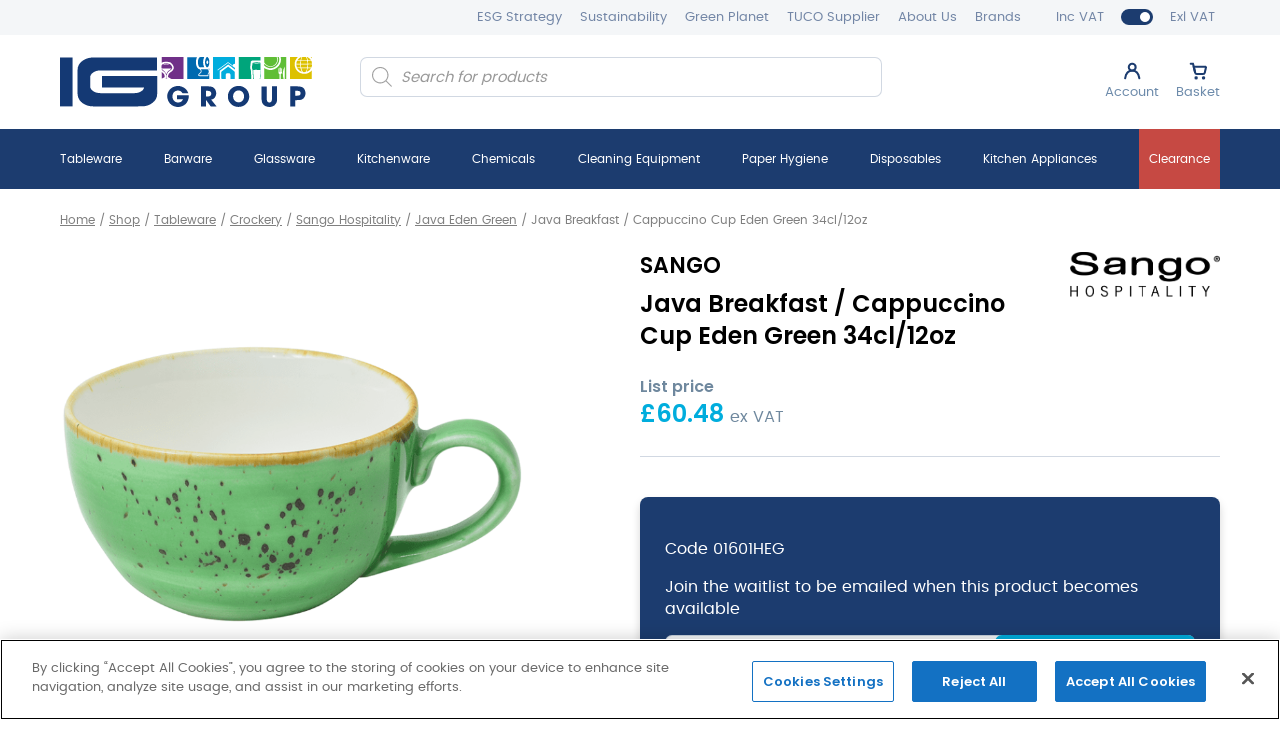

--- FILE ---
content_type: text/html; charset=UTF-8
request_url: https://www.ig-groupuk.com/product/tableware/crockery-tableware/sango/java-eden-green/java-breakfast-cappuccino-cup-eden-green-34cl-12oz/
body_size: 36954
content:
	<!doctype html>
<!--[if lt IE 7]><html class="no-js ie ie6 lt-ie9 lt-ie8 lt-ie7" lang="en-GB"> <![endif]-->
<!--[if IE 7]><html class="no-js ie ie7 lt-ie9 lt-ie8" lang="en-GB"> <![endif]-->
<!--[if IE 8]><html class="no-js ie ie8 lt-ie9" lang="en-GB"> <![endif]-->
<!--[if gt IE 8]><!--><html class="mz_no-js" lang="en-GB"> <!--<![endif]-->
<head>
    <!-- Global site tag (gtag.js) - Google Analytics -->
<script async src="https://www.googletagmanager.com/gtag/js?id=UA-22044831-1"></script>
<script>
window.dataLayer = window.dataLayer || [];
function gtag(){dataLayer.push(arguments);}
gtag('js', new Date());
gtag('config', 'UA-22044831-1');
</script>
<!-- TEMP DISABLE -->
<!--
<script type="text/javascript" src="https://secure.bred4tula.com/js/158063.js"></script>
<noscript><img src="https://secure.bred4tula.com/158063.png" style="display:none;" /></noscript> 
-->
<!--Start of Tawk.to Script-->
<script type="text/javascript">
var Tawk_API=Tawk_API||{}, Tawk_LoadStart=new Date();
(function(){
var s1=document.createElement("script"),s0=document.getElementsByTagName("script")[0];
s1.async=true;
s1.src='https://embed.tawk.to/61efd4ccb9e4e21181bbc895/1fq8defhr';
s1.charset='UTF-8';
s1.setAttribute('crossorigin','*');
s0.parentNode.insertBefore(s1,s0);
})();
</script>
<!--End of Tawk.to Script-->

    <meta name="viewport" content="width=device-width, initial-scale=1, shrink-to-fit=no">
    <meta name="format-detection" content="telephone=no">
    <meta charset="UTF-8" />
    <meta http-equiv="X-UA-Compatible" content="IE=edge">
<script type="text/javascript">
/* <![CDATA[ */
var gform;gform||(document.addEventListener("gform_main_scripts_loaded",function(){gform.scriptsLoaded=!0}),document.addEventListener("gform/theme/scripts_loaded",function(){gform.themeScriptsLoaded=!0}),window.addEventListener("DOMContentLoaded",function(){gform.domLoaded=!0}),gform={domLoaded:!1,scriptsLoaded:!1,themeScriptsLoaded:!1,isFormEditor:()=>"function"==typeof InitializeEditor,callIfLoaded:function(o){return!(!gform.domLoaded||!gform.scriptsLoaded||!gform.themeScriptsLoaded&&!gform.isFormEditor()||(gform.isFormEditor()&&console.warn("The use of gform.initializeOnLoaded() is deprecated in the form editor context and will be removed in Gravity Forms 3.1."),o(),0))},initializeOnLoaded:function(o){gform.callIfLoaded(o)||(document.addEventListener("gform_main_scripts_loaded",()=>{gform.scriptsLoaded=!0,gform.callIfLoaded(o)}),document.addEventListener("gform/theme/scripts_loaded",()=>{gform.themeScriptsLoaded=!0,gform.callIfLoaded(o)}),window.addEventListener("DOMContentLoaded",()=>{gform.domLoaded=!0,gform.callIfLoaded(o)}))},hooks:{action:{},filter:{}},addAction:function(o,r,e,t){gform.addHook("action",o,r,e,t)},addFilter:function(o,r,e,t){gform.addHook("filter",o,r,e,t)},doAction:function(o){gform.doHook("action",o,arguments)},applyFilters:function(o){return gform.doHook("filter",o,arguments)},removeAction:function(o,r){gform.removeHook("action",o,r)},removeFilter:function(o,r,e){gform.removeHook("filter",o,r,e)},addHook:function(o,r,e,t,n){null==gform.hooks[o][r]&&(gform.hooks[o][r]=[]);var d=gform.hooks[o][r];null==n&&(n=r+"_"+d.length),gform.hooks[o][r].push({tag:n,callable:e,priority:t=null==t?10:t})},doHook:function(r,o,e){var t;if(e=Array.prototype.slice.call(e,1),null!=gform.hooks[r][o]&&((o=gform.hooks[r][o]).sort(function(o,r){return o.priority-r.priority}),o.forEach(function(o){"function"!=typeof(t=o.callable)&&(t=window[t]),"action"==r?t.apply(null,e):e[0]=t.apply(null,e)})),"filter"==r)return e[0]},removeHook:function(o,r,t,n){var e;null!=gform.hooks[o][r]&&(e=(e=gform.hooks[o][r]).filter(function(o,r,e){return!!(null!=n&&n!=o.tag||null!=t&&t!=o.priority)}),gform.hooks[o][r]=e)}});
/* ]]> */
</script>

    <meta name="theme-color" content="#1A1A1A">
    <title>Java Breakfast / Cappuccino Cup Eden Green 34cl/12oz | IG Group UK</title>
    <link rel="pingback" href="https://www.ig-groupuk.com/xmlrpc.php" />

    <link rel="preconnect" href="//connect.facebook.net">
    <link rel="preconnect" href="//platform.twitter.com">
    <link rel="preconnect" href="//apis.google.com">
    <link rel="preconnect" href="//www.googletagmanager.com">
    <link rel="preconnect" href="//www.google-analytics.com">
    <link rel="preconnect" href="//syndication.twitter.com">
    <link rel="preconnect" href="//staticxx.facebook.com">
    <link rel="preconnect" href="//www.google.co.uk">
    <link rel="preconnect" href="//www.google.com">
    <link rel="preconnect" href="//stats.g.doubleclick.net">

    <link rel="dns-prefetch" href="//connect.facebook.net">
    <link rel="dns-prefetch" href="//platform.twitter.com">
    <link rel="dns-prefetch" href="//apis.google.com">
    <link rel="dns-prefetch" href="//www.googletagmanager.com">
    <link rel="dns-prefetch" href="//www.google-analytics.com">
    <link rel="dns-prefetch" href="//syndication.twitter.com">
    <link rel="dns-prefetch" href="//staticxx.facebook.com">
    <link rel="dns-prefetch" href="//www.google.co.uk">
    <link rel="dns-prefetch" href="//www.google.com">
    <link rel="dns-prefetch" href="//stats.g.doubleclick.net">

    <link rel="preload" href="https://www.ig-groupuk.com/wp-content/themes/mw-ig-theme/assets/dist/fonts/poppins/poppins-semibold-webfont.woff2" as="font" type="font/woff2" crossorigin>
    <link rel="preload" href="https://www.ig-groupuk.com/wp-content/themes/mw-ig-theme/assets/dist/fonts/poppins/poppins-webfont.woff2" as="font" type="font/woff2" crossorigin>

    <meta name='robots' content='index, follow, max-image-preview:large, max-snippet:-1, max-video-preview:-1' />
	<style>img:is([sizes="auto" i], [sizes^="auto," i]) { contain-intrinsic-size: 3000px 1500px }</style>
	<!-- CookiePro Cookies Consent Notice start for www.ig-groupuk.com -->

<script src="https://cookie-cdn.cookiepro.com/scripttemplates/otSDKStub.js"  type="text/javascript" charset="UTF-8" data-domain-script="c697e1d7-5993-4035-8f39-4dc6457cd82c" ></script>
<script type="text/javascript">
function OptanonWrapper() { }
</script>
<!-- CookiePro Cookies Consent Notice end for www.ig-groupuk.com -->
	<!-- This site is optimized with the Yoast SEO plugin v25.8 - https://yoast.com/wordpress/plugins/seo/ -->
	<meta name="description" content="Order Java Breakfast / Cappuccino Cup Eden Green 34cl/12oz from the IG Group UK, one of the UK’s largest independent suppliers of non-food consumables. Free delivery available." />
	<link rel="canonical" href="https://www.ig-groupuk.com/product/tableware/crockery-tableware/sango/java-eden-green/java-breakfast-cappuccino-cup-eden-green-34cl-12oz/" />
	<meta property="og:locale" content="en_GB" />
	<meta property="og:type" content="article" />
	<meta property="og:title" content="Java Breakfast / Cappuccino Cup Eden Green 34cl/12oz | IG Group UK" />
	<meta property="og:description" content="Order Java Breakfast / Cappuccino Cup Eden Green 34cl/12oz from the IG Group UK, one of the UK’s largest independent suppliers of non-food consumables. Free delivery available." />
	<meta property="og:url" content="https://www.ig-groupuk.com/product/tableware/crockery-tableware/sango/java-eden-green/java-breakfast-cappuccino-cup-eden-green-34cl-12oz/" />
	<meta property="og:site_name" content="IG Group UK" />
	<meta property="article:modified_time" content="2023-09-06T17:49:18+00:00" />
	<meta property="og:image" content="https://www.ig-groupuk.com/wp-content/uploads/2022/04/01301heg.png" />
	<meta property="og:image:width" content="800" />
	<meta property="og:image:height" content="800" />
	<meta property="og:image:type" content="image/png" />
	<meta name="twitter:card" content="summary_large_image" />
	<meta name="twitter:label1" content="Estimated reading time" />
	<meta name="twitter:data1" content="1 minute" />
	<script type="application/ld+json" class="yoast-schema-graph">{"@context":"https://schema.org","@graph":[{"@type":"WebPage","@id":"https://www.ig-groupuk.com/product/tableware/crockery-tableware/sango/java-eden-green/java-breakfast-cappuccino-cup-eden-green-34cl-12oz/","url":"https://www.ig-groupuk.com/product/tableware/crockery-tableware/sango/java-eden-green/java-breakfast-cappuccino-cup-eden-green-34cl-12oz/","name":"Java Breakfast / Cappuccino Cup Eden Green 34cl/12oz | IG Group UK","isPartOf":{"@id":"https://www.ig-groupuk.com/#website"},"primaryImageOfPage":{"@id":"https://www.ig-groupuk.com/product/tableware/crockery-tableware/sango/java-eden-green/java-breakfast-cappuccino-cup-eden-green-34cl-12oz/#primaryimage"},"image":{"@id":"https://www.ig-groupuk.com/product/tableware/crockery-tableware/sango/java-eden-green/java-breakfast-cappuccino-cup-eden-green-34cl-12oz/#primaryimage"},"thumbnailUrl":"https://www.ig-groupuk.com/wp-content/uploads/2022/04/01301heg.png","datePublished":"2022-04-19T07:54:38+00:00","dateModified":"2023-09-06T17:49:18+00:00","description":"Order Java Breakfast / Cappuccino Cup Eden Green 34cl/12oz from the IG Group UK, one of the UK’s largest independent suppliers of non-food consumables. Free delivery available.","breadcrumb":{"@id":"https://www.ig-groupuk.com/product/tableware/crockery-tableware/sango/java-eden-green/java-breakfast-cappuccino-cup-eden-green-34cl-12oz/#breadcrumb"},"inLanguage":"en-GB","potentialAction":[{"@type":"ReadAction","target":["https://www.ig-groupuk.com/product/tableware/crockery-tableware/sango/java-eden-green/java-breakfast-cappuccino-cup-eden-green-34cl-12oz/"]}]},{"@type":"ImageObject","inLanguage":"en-GB","@id":"https://www.ig-groupuk.com/product/tableware/crockery-tableware/sango/java-eden-green/java-breakfast-cappuccino-cup-eden-green-34cl-12oz/#primaryimage","url":"https://www.ig-groupuk.com/wp-content/uploads/2022/04/01301heg.png","contentUrl":"https://www.ig-groupuk.com/wp-content/uploads/2022/04/01301heg.png","width":800,"height":800,"caption":"01301heg"},{"@type":"BreadcrumbList","@id":"https://www.ig-groupuk.com/product/tableware/crockery-tableware/sango/java-eden-green/java-breakfast-cappuccino-cup-eden-green-34cl-12oz/#breadcrumb","itemListElement":[{"@type":"ListItem","position":1,"name":"Home","item":"https://www.ig-groupuk.com/"},{"@type":"ListItem","position":2,"name":"Shop","item":"https://www.ig-groupuk.com/shop/"},{"@type":"ListItem","position":3,"name":"Tableware","item":"https://www.ig-groupuk.com/product-category/tableware/"},{"@type":"ListItem","position":4,"name":"Crockery","item":"https://www.ig-groupuk.com/product-category/tableware/crockery-tableware/"},{"@type":"ListItem","position":5,"name":"Sango Hospitality","item":"https://www.ig-groupuk.com/product-category/tableware/crockery-tableware/sango/"},{"@type":"ListItem","position":6,"name":"Java Eden Green","item":"https://www.ig-groupuk.com/product-category/tableware/crockery-tableware/sango/java-eden-green/"},{"@type":"ListItem","position":7,"name":"Java Breakfast / Cappuccino Cup Eden Green 34cl/12oz"}]},{"@type":"WebSite","@id":"https://www.ig-groupuk.com/#website","url":"https://www.ig-groupuk.com/","name":"IG Group UK","description":"","publisher":{"@id":"https://www.ig-groupuk.com/#organization"},"potentialAction":[{"@type":"SearchAction","target":{"@type":"EntryPoint","urlTemplate":"https://www.ig-groupuk.com/?s={search_term_string}"},"query-input":{"@type":"PropertyValueSpecification","valueRequired":true,"valueName":"search_term_string"}}],"inLanguage":"en-GB"},{"@type":"Organization","@id":"https://www.ig-groupuk.com/#organization","name":"IG Group UK","url":"https://www.ig-groupuk.com/","logo":{"@type":"ImageObject","inLanguage":"en-GB","@id":"https://www.ig-groupuk.com/#/schema/logo/image/","url":"https://www.ig-groupuk.com/wp-content/uploads/2022/01/IG-group-logo-01.svg","contentUrl":"https://www.ig-groupuk.com/wp-content/uploads/2022/01/IG-group-logo-01.svg","caption":"IG Group UK"},"image":{"@id":"https://www.ig-groupuk.com/#/schema/logo/image/"}}]}</script>
	<!-- / Yoast SEO plugin. -->


<link rel='dns-prefetch' href='//ajax.googleapis.com' />
<style id='classic-theme-styles-inline-css' type='text/css'>
/*! This file is auto-generated */
.wp-block-button__link{color:#fff;background-color:#32373c;border-radius:9999px;box-shadow:none;text-decoration:none;padding:calc(.667em + 2px) calc(1.333em + 2px);font-size:1.125em}.wp-block-file__button{background:#32373c;color:#fff;text-decoration:none}
</style>
<style id='global-styles-inline-css' type='text/css'>
:root{--wp--preset--aspect-ratio--square: 1;--wp--preset--aspect-ratio--4-3: 4/3;--wp--preset--aspect-ratio--3-4: 3/4;--wp--preset--aspect-ratio--3-2: 3/2;--wp--preset--aspect-ratio--2-3: 2/3;--wp--preset--aspect-ratio--16-9: 16/9;--wp--preset--aspect-ratio--9-16: 9/16;--wp--preset--color--black: #000000;--wp--preset--color--cyan-bluish-gray: #abb8c3;--wp--preset--color--white: #ffffff;--wp--preset--color--pale-pink: #f78da7;--wp--preset--color--vivid-red: #cf2e2e;--wp--preset--color--luminous-vivid-orange: #ff6900;--wp--preset--color--luminous-vivid-amber: #fcb900;--wp--preset--color--light-green-cyan: #7bdcb5;--wp--preset--color--vivid-green-cyan: #00d084;--wp--preset--color--pale-cyan-blue: #8ed1fc;--wp--preset--color--vivid-cyan-blue: #0693e3;--wp--preset--color--vivid-purple: #9b51e0;--wp--preset--gradient--vivid-cyan-blue-to-vivid-purple: linear-gradient(135deg,rgba(6,147,227,1) 0%,rgb(155,81,224) 100%);--wp--preset--gradient--light-green-cyan-to-vivid-green-cyan: linear-gradient(135deg,rgb(122,220,180) 0%,rgb(0,208,130) 100%);--wp--preset--gradient--luminous-vivid-amber-to-luminous-vivid-orange: linear-gradient(135deg,rgba(252,185,0,1) 0%,rgba(255,105,0,1) 100%);--wp--preset--gradient--luminous-vivid-orange-to-vivid-red: linear-gradient(135deg,rgba(255,105,0,1) 0%,rgb(207,46,46) 100%);--wp--preset--gradient--very-light-gray-to-cyan-bluish-gray: linear-gradient(135deg,rgb(238,238,238) 0%,rgb(169,184,195) 100%);--wp--preset--gradient--cool-to-warm-spectrum: linear-gradient(135deg,rgb(74,234,220) 0%,rgb(151,120,209) 20%,rgb(207,42,186) 40%,rgb(238,44,130) 60%,rgb(251,105,98) 80%,rgb(254,248,76) 100%);--wp--preset--gradient--blush-light-purple: linear-gradient(135deg,rgb(255,206,236) 0%,rgb(152,150,240) 100%);--wp--preset--gradient--blush-bordeaux: linear-gradient(135deg,rgb(254,205,165) 0%,rgb(254,45,45) 50%,rgb(107,0,62) 100%);--wp--preset--gradient--luminous-dusk: linear-gradient(135deg,rgb(255,203,112) 0%,rgb(199,81,192) 50%,rgb(65,88,208) 100%);--wp--preset--gradient--pale-ocean: linear-gradient(135deg,rgb(255,245,203) 0%,rgb(182,227,212) 50%,rgb(51,167,181) 100%);--wp--preset--gradient--electric-grass: linear-gradient(135deg,rgb(202,248,128) 0%,rgb(113,206,126) 100%);--wp--preset--gradient--midnight: linear-gradient(135deg,rgb(2,3,129) 0%,rgb(40,116,252) 100%);--wp--preset--font-size--small: 13px;--wp--preset--font-size--medium: 20px;--wp--preset--font-size--large: 36px;--wp--preset--font-size--x-large: 42px;--wp--preset--spacing--20: 0.44rem;--wp--preset--spacing--30: 0.67rem;--wp--preset--spacing--40: 1rem;--wp--preset--spacing--50: 1.5rem;--wp--preset--spacing--60: 2.25rem;--wp--preset--spacing--70: 3.38rem;--wp--preset--spacing--80: 5.06rem;--wp--preset--shadow--natural: 6px 6px 9px rgba(0, 0, 0, 0.2);--wp--preset--shadow--deep: 12px 12px 50px rgba(0, 0, 0, 0.4);--wp--preset--shadow--sharp: 6px 6px 0px rgba(0, 0, 0, 0.2);--wp--preset--shadow--outlined: 6px 6px 0px -3px rgba(255, 255, 255, 1), 6px 6px rgba(0, 0, 0, 1);--wp--preset--shadow--crisp: 6px 6px 0px rgba(0, 0, 0, 1);}:where(.is-layout-flex){gap: 0.5em;}:where(.is-layout-grid){gap: 0.5em;}body .is-layout-flex{display: flex;}.is-layout-flex{flex-wrap: wrap;align-items: center;}.is-layout-flex > :is(*, div){margin: 0;}body .is-layout-grid{display: grid;}.is-layout-grid > :is(*, div){margin: 0;}:where(.wp-block-columns.is-layout-flex){gap: 2em;}:where(.wp-block-columns.is-layout-grid){gap: 2em;}:where(.wp-block-post-template.is-layout-flex){gap: 1.25em;}:where(.wp-block-post-template.is-layout-grid){gap: 1.25em;}.has-black-color{color: var(--wp--preset--color--black) !important;}.has-cyan-bluish-gray-color{color: var(--wp--preset--color--cyan-bluish-gray) !important;}.has-white-color{color: var(--wp--preset--color--white) !important;}.has-pale-pink-color{color: var(--wp--preset--color--pale-pink) !important;}.has-vivid-red-color{color: var(--wp--preset--color--vivid-red) !important;}.has-luminous-vivid-orange-color{color: var(--wp--preset--color--luminous-vivid-orange) !important;}.has-luminous-vivid-amber-color{color: var(--wp--preset--color--luminous-vivid-amber) !important;}.has-light-green-cyan-color{color: var(--wp--preset--color--light-green-cyan) !important;}.has-vivid-green-cyan-color{color: var(--wp--preset--color--vivid-green-cyan) !important;}.has-pale-cyan-blue-color{color: var(--wp--preset--color--pale-cyan-blue) !important;}.has-vivid-cyan-blue-color{color: var(--wp--preset--color--vivid-cyan-blue) !important;}.has-vivid-purple-color{color: var(--wp--preset--color--vivid-purple) !important;}.has-black-background-color{background-color: var(--wp--preset--color--black) !important;}.has-cyan-bluish-gray-background-color{background-color: var(--wp--preset--color--cyan-bluish-gray) !important;}.has-white-background-color{background-color: var(--wp--preset--color--white) !important;}.has-pale-pink-background-color{background-color: var(--wp--preset--color--pale-pink) !important;}.has-vivid-red-background-color{background-color: var(--wp--preset--color--vivid-red) !important;}.has-luminous-vivid-orange-background-color{background-color: var(--wp--preset--color--luminous-vivid-orange) !important;}.has-luminous-vivid-amber-background-color{background-color: var(--wp--preset--color--luminous-vivid-amber) !important;}.has-light-green-cyan-background-color{background-color: var(--wp--preset--color--light-green-cyan) !important;}.has-vivid-green-cyan-background-color{background-color: var(--wp--preset--color--vivid-green-cyan) !important;}.has-pale-cyan-blue-background-color{background-color: var(--wp--preset--color--pale-cyan-blue) !important;}.has-vivid-cyan-blue-background-color{background-color: var(--wp--preset--color--vivid-cyan-blue) !important;}.has-vivid-purple-background-color{background-color: var(--wp--preset--color--vivid-purple) !important;}.has-black-border-color{border-color: var(--wp--preset--color--black) !important;}.has-cyan-bluish-gray-border-color{border-color: var(--wp--preset--color--cyan-bluish-gray) !important;}.has-white-border-color{border-color: var(--wp--preset--color--white) !important;}.has-pale-pink-border-color{border-color: var(--wp--preset--color--pale-pink) !important;}.has-vivid-red-border-color{border-color: var(--wp--preset--color--vivid-red) !important;}.has-luminous-vivid-orange-border-color{border-color: var(--wp--preset--color--luminous-vivid-orange) !important;}.has-luminous-vivid-amber-border-color{border-color: var(--wp--preset--color--luminous-vivid-amber) !important;}.has-light-green-cyan-border-color{border-color: var(--wp--preset--color--light-green-cyan) !important;}.has-vivid-green-cyan-border-color{border-color: var(--wp--preset--color--vivid-green-cyan) !important;}.has-pale-cyan-blue-border-color{border-color: var(--wp--preset--color--pale-cyan-blue) !important;}.has-vivid-cyan-blue-border-color{border-color: var(--wp--preset--color--vivid-cyan-blue) !important;}.has-vivid-purple-border-color{border-color: var(--wp--preset--color--vivid-purple) !important;}.has-vivid-cyan-blue-to-vivid-purple-gradient-background{background: var(--wp--preset--gradient--vivid-cyan-blue-to-vivid-purple) !important;}.has-light-green-cyan-to-vivid-green-cyan-gradient-background{background: var(--wp--preset--gradient--light-green-cyan-to-vivid-green-cyan) !important;}.has-luminous-vivid-amber-to-luminous-vivid-orange-gradient-background{background: var(--wp--preset--gradient--luminous-vivid-amber-to-luminous-vivid-orange) !important;}.has-luminous-vivid-orange-to-vivid-red-gradient-background{background: var(--wp--preset--gradient--luminous-vivid-orange-to-vivid-red) !important;}.has-very-light-gray-to-cyan-bluish-gray-gradient-background{background: var(--wp--preset--gradient--very-light-gray-to-cyan-bluish-gray) !important;}.has-cool-to-warm-spectrum-gradient-background{background: var(--wp--preset--gradient--cool-to-warm-spectrum) !important;}.has-blush-light-purple-gradient-background{background: var(--wp--preset--gradient--blush-light-purple) !important;}.has-blush-bordeaux-gradient-background{background: var(--wp--preset--gradient--blush-bordeaux) !important;}.has-luminous-dusk-gradient-background{background: var(--wp--preset--gradient--luminous-dusk) !important;}.has-pale-ocean-gradient-background{background: var(--wp--preset--gradient--pale-ocean) !important;}.has-electric-grass-gradient-background{background: var(--wp--preset--gradient--electric-grass) !important;}.has-midnight-gradient-background{background: var(--wp--preset--gradient--midnight) !important;}.has-small-font-size{font-size: var(--wp--preset--font-size--small) !important;}.has-medium-font-size{font-size: var(--wp--preset--font-size--medium) !important;}.has-large-font-size{font-size: var(--wp--preset--font-size--large) !important;}.has-x-large-font-size{font-size: var(--wp--preset--font-size--x-large) !important;}
:where(.wp-block-post-template.is-layout-flex){gap: 1.25em;}:where(.wp-block-post-template.is-layout-grid){gap: 1.25em;}
:where(.wp-block-columns.is-layout-flex){gap: 2em;}:where(.wp-block-columns.is-layout-grid){gap: 2em;}
:root :where(.wp-block-pullquote){font-size: 1.5em;line-height: 1.6;}
</style>
<link rel='stylesheet' id='photoswipe-css' href='https://www.ig-groupuk.com/wp-content/plugins/woocommerce/assets/css/photoswipe/photoswipe.min.css'  media='all' />
<link rel='stylesheet' id='photoswipe-default-skin-css' href='https://www.ig-groupuk.com/wp-content/plugins/woocommerce/assets/css/photoswipe/default-skin/default-skin.min.css'  media='all' />
<style id='woocommerce-inline-inline-css' type='text/css'>
.woocommerce form .form-row .required { visibility: visible; }
</style>
<link rel='stylesheet' id='woo-variation-swatches-css' href='https://www.ig-groupuk.com/wp-content/plugins/woo-variation-swatches/assets/css/frontend.min.css'  media='all' />
<style id='woo-variation-swatches-inline-css' type='text/css'>
:root {
--wvs-tick:url("data:image/svg+xml;utf8,%3Csvg filter='drop-shadow(0px 0px 2px rgb(0 0 0 / .8))' xmlns='http://www.w3.org/2000/svg'  viewBox='0 0 30 30'%3E%3Cpath fill='none' stroke='%23ffffff' stroke-linecap='round' stroke-linejoin='round' stroke-width='4' d='M4 16L11 23 27 7'/%3E%3C/svg%3E");

--wvs-cross:url("data:image/svg+xml;utf8,%3Csvg filter='drop-shadow(0px 0px 5px rgb(255 255 255 / .6))' xmlns='http://www.w3.org/2000/svg' width='72px' height='72px' viewBox='0 0 24 24'%3E%3Cpath fill='none' stroke='%23ff0000' stroke-linecap='round' stroke-width='0.6' d='M5 5L19 19M19 5L5 19'/%3E%3C/svg%3E");
--wvs-single-product-item-width:100px;
--wvs-single-product-item-height:100px;
--wvs-single-product-item-font-size:16px}
</style>
<link rel='stylesheet' id='brands-styles-css' href='https://www.ig-groupuk.com/wp-content/plugins/woocommerce/assets/css/brands.css'  media='all' />
<link rel='stylesheet' id='dgwt-wcas-style-css' href='https://www.ig-groupuk.com/wp-content/plugins/ajax-search-for-woocommerce-premium/assets/css/style.min.css'  media='all' />
<link rel='stylesheet' id='wcwl_frontend-css' href='https://www.ig-groupuk.com/wp-content/plugins/woocommerce-waitlist/includes/css/src/wcwl_frontend.min.css'  media='all' />
<link rel='stylesheet' id='mw-styles-css' href='https://www.ig-groupuk.com/wp-content/themes/mw-ig-theme/assets/dist/css/styles.min.css?id=278695c238599915e165a3811455612f'  media='screen' />
<script type="text/javascript" id="fibofilters-prefetch-descriptors-js-after">
/* <![CDATA[ */
try {
				window.fibofiltersFetchingDescriptors = false;
				const fibofiltersCacheDescriptors = async () => {
					window.fibofiltersFetchingDescriptors = true;
					try {
						const fibofiltersDescriptorsUrl = 'https://www.ig-groupuk.com/wp-json/fibofilters/v1/filters/descriptors';
						const fibofiltersDescriptorsJsonUrl = 'https://www.ig-groupuk.com/wp-content/uploads/fibofilters/filters-descriptors-176c4cb97212d.json';
						const fibofiltersDescriptorsUrlSuffix = '?last-modified=20260118171058';
						const fibofiltersDescriptorsDataFakeUrl = '/fibofilters';
						const fibofiltersCache = await caches.open('fibofilters');

						let response = await fibofiltersCache.match(fibofiltersDescriptorsUrl);
						let descriptorsDataResponse = await fibofiltersCache.match(fibofiltersDescriptorsDataFakeUrl);
						if (typeof descriptorsDataResponse === 'undefined' && typeof response === 'undefined') {
							fetch(fibofiltersDescriptorsJsonUrl + fibofiltersDescriptorsUrlSuffix).then(async (serverResponse) => {
								if (serverResponse.ok) {
									await fibofiltersCache.put( fibofiltersDescriptorsUrl, serverResponse );
									await fibofiltersCache.put(
										fibofiltersDescriptorsDataFakeUrl,
										new Response(
											JSON.stringify( { indexBuildId: '176c4cb97212d', lastUpdatedDate: '2026-01-18 17:10:58' } )
										)
									);
								}
								window.fibofiltersFetchingDescriptors = false;
							}).catch(() => {
								window.fibofiltersFetchingDescriptors = false;
							});
						} else {
							window.fibofiltersFetchingDescriptors = false;
						}
					} catch (e) {
						window.fibofiltersFetchingDescriptors = false;
					}
				}

				fibofiltersCacheDescriptors();
			} catch ( e ) {}
/* ]]> */
</script>
<script  src="//ajax.googleapis.com/ajax/libs/jquery/3.5.1/jquery.min.js" id="jquery-js"></script>
<script  src="https://www.ig-groupuk.com/wp-content/plugins/woocommerce/assets/js/jquery-blockui/jquery.blockUI.min.js" id="jquery-blockui-js" data-wp-strategy="defer"></script>
<script type="text/javascript" id="wc-add-to-cart-js-extra">
/* <![CDATA[ */
var wc_add_to_cart_params = {"ajax_url":"\/wp-admin\/admin-ajax.php","wc_ajax_url":"\/?wc-ajax=%%endpoint%%","i18n_view_cart":"View basket","cart_url":"https:\/\/www.ig-groupuk.com\/product\/tableware\/crockery-tableware\/sango\/java-eden-green\/java-breakfast-cappuccino-cup-eden-green-34cl-12oz\/?addtobasket=1","is_cart":"","cart_redirect_after_add":"no"};
/* ]]> */
</script>
<script  src="https://www.ig-groupuk.com/wp-content/plugins/woocommerce/assets/js/frontend/add-to-cart.min.js" id="wc-add-to-cart-js" defer="defer" data-wp-strategy="defer"></script>
<script  src="https://www.ig-groupuk.com/wp-content/plugins/woocommerce/assets/js/flexslider/jquery.flexslider.min.js" id="flexslider-js" defer="defer" data-wp-strategy="defer"></script>
<script  src="https://www.ig-groupuk.com/wp-content/plugins/woocommerce/assets/js/photoswipe/photoswipe.min.js" id="photoswipe-js" defer="defer" data-wp-strategy="defer"></script>
<script  src="https://www.ig-groupuk.com/wp-content/plugins/woocommerce/assets/js/photoswipe/photoswipe-ui-default.min.js" id="photoswipe-ui-default-js" defer="defer" data-wp-strategy="defer"></script>
<script type="text/javascript" id="wc-single-product-js-extra">
/* <![CDATA[ */
var wc_single_product_params = {"i18n_required_rating_text":"Please select a rating","i18n_rating_options":["1 of 5 stars","2 of 5 stars","3 of 5 stars","4 of 5 stars","5 of 5 stars"],"i18n_product_gallery_trigger_text":"View full-screen image gallery","review_rating_required":"yes","flexslider":{"rtl":false,"animation":"slide","smoothHeight":true,"directionNav":false,"controlNav":"thumbnails","slideshow":false,"animationSpeed":500,"animationLoop":false,"allowOneSlide":false},"zoom_enabled":"","zoom_options":[],"photoswipe_enabled":"1","photoswipe_options":{"shareEl":false,"closeOnScroll":false,"history":false,"hideAnimationDuration":0,"showAnimationDuration":0,"captionEl":false},"flexslider_enabled":"1"};
/* ]]> */
</script>
<script  src="https://www.ig-groupuk.com/wp-content/plugins/woocommerce/assets/js/frontend/single-product.min.js" id="wc-single-product-js" defer="defer" data-wp-strategy="defer"></script>
<script  src="https://www.ig-groupuk.com/wp-content/plugins/woocommerce/assets/js/js-cookie/js.cookie.min.js" id="js-cookie-js" defer="defer" data-wp-strategy="defer"></script>
<script type="text/javascript" id="woocommerce-js-extra">
/* <![CDATA[ */
var woocommerce_params = {"ajax_url":"\/wp-admin\/admin-ajax.php","wc_ajax_url":"\/?wc-ajax=%%endpoint%%","i18n_password_show":"Show password","i18n_password_hide":"Hide password"};
/* ]]> */
</script>
<script  src="https://www.ig-groupuk.com/wp-content/plugins/woocommerce/assets/js/frontend/woocommerce.min.js" id="woocommerce-js" defer="defer" data-wp-strategy="defer"></script>
<link rel="https://api.w.org/" href="https://www.ig-groupuk.com/wp-json/" /><link rel="alternate" title="JSON" type="application/json" href="https://www.ig-groupuk.com/wp-json/wp/v2/product/15403" /><link rel='shortlink' href='https://www.ig-groupuk.com/?p=15403' />
<link rel="alternate" title="oEmbed (JSON)" type="application/json+oembed" href="https://www.ig-groupuk.com/wp-json/oembed/1.0/embed?url=https%3A%2F%2Fwww.ig-groupuk.com%2Fproduct%2Ftableware%2Fcrockery-tableware%2Fsango%2Fjava-eden-green%2Fjava-breakfast-cappuccino-cup-eden-green-34cl-12oz%2F" />
<link rel="alternate" title="oEmbed (XML)" type="text/xml+oembed" href="https://www.ig-groupuk.com/wp-json/oembed/1.0/embed?url=https%3A%2F%2Fwww.ig-groupuk.com%2Fproduct%2Ftableware%2Fcrockery-tableware%2Fsango%2Fjava-eden-green%2Fjava-breakfast-cappuccino-cup-eden-green-34cl-12oz%2F&#038;format=xml" />
<script src="https://analytics.ahrefs.com/analytics.js" data-key="sGjyYxjgVXy+ZUx3SeU+1w" async></script>		<style>
			.dgwt-wcas-ico-magnifier,.dgwt-wcas-ico-magnifier-handler{max-width:20px}.dgwt-wcas-search-wrapp .dgwt-wcas-sf-wrapp input[type=search].dgwt-wcas-search-input,.dgwt-wcas-search-wrapp .dgwt-wcas-sf-wrapp input[type=search].dgwt-wcas-search-input:hover,.dgwt-wcas-search-wrapp .dgwt-wcas-sf-wrapp input[type=search].dgwt-wcas-search-input:focus{background-color:#fff}		</style>
		<script type="application/ld+json">{"@context":"http:\/\/schema.org","@type":"Organization","name":"IG Group UK","url":"https:\/\/www.ig-groupuk.com","address":[{"@type":"PostalAddress","streetAddress":"3 Burdon Drive, Peterlee","addressLocality":"County Durham","postalCode":"SR8 2JH"}],"logo":"https:\/\/www.ig-groupuk.com\/wp-content\/uploads\/2022\/01\/IG-group-logo-01.svg","telephone":"08446202000","email":"websales@ig-groupuk.com","sameAs":["https:\/\/www.facebook.com\/IGGroupUK\/","https:\/\/www.instagram.com\/ig_groupuk\/","https:\/\/www.linkedin.com\/company\/ig-group"]}</script>	<noscript><style>.woocommerce-product-gallery{ opacity: 1 !important; }</style></noscript>
	<style class="wpcode-css-snippet">.dgwt-wcas-search-wrapp.dgwt-wcas-no-submit.woocommerce.dgwt-wcas-style-solaris.js-dgwt-wcas-layout-classic.dgwt-wcas-layout-classic.js-dgwt-wcas-mobile-overlay-disabled {
    margin: 0;
}</style><style class="wpcode-css-snippet">p#order_comments_field {
    display: none;
}
</style><style>
.dgwt-wcas-search-wrapp {
  min-width: 380px !important;
  height: 44px;
}

.dgwt-wcas-no-submit .dgwt-wcas-sf-wrapp input[type=search].dgwt-wcas-search-input {
  border-radius: 7px;
}
	
@media(max-width: 1250px){
	.dgwt-wcas-search-wrapp {
	  min-width: 250px !important;
	}
}
</style><link rel="icon" href="https://www.ig-groupuk.com/wp-content/uploads/2022/01/cropped-ig-favicon-32x32.png" sizes="32x32" />
<link rel="icon" href="https://www.ig-groupuk.com/wp-content/uploads/2022/01/cropped-ig-favicon-300x300.png" sizes="192x192" />
<link rel="apple-touch-icon" href="https://www.ig-groupuk.com/wp-content/uploads/2022/01/cropped-ig-favicon-300x300.png" />
<meta name="msapplication-TileImage" content="https://www.ig-groupuk.com/wp-content/uploads/2022/01/cropped-ig-favicon-300x300.png" />
		<style type="text/css" id="wp-custom-css">
			p.stock.available-on-backorder {
    display: none;
}

li.redmenu {
	color: red;
}

#breadcrumbs {
    margin: 0 0 12px !important;
}

.woocommerce .c__productWrap, .woocommerce-page .c__productWrap {
    padding-top: 1.5em !important;
}

.c__heroSlider__contain {
    background-color: #fff !important;
	margin-bottom: 0em !important;
	padding-bottom: 2em !important; 
}

.c__heroSlider__itemPromo h2 {
	display: none;
}

.product-tags__item picture img {
    height: 70px !important;
}

p.contact-text {
    padding-top: 10px;
}

h2.woocommerce-loop-product__title {
    border-bottom: 1px solid #eee !important;
}

form.woocommerce-ResetPassword.lost_reset_password {
    width: 70%;
    margin: 0 auto;
}


span.fibofilters-block__breadcrumbs, span.fibofilters-block__pre-headline {
    display: none;
}

@media (min-width: 1021px) {
    .woocommerce .c__shopWrap {
        padding-top: 0.5em !important;
    }
	
	.product-tags__item.collectmessage {
     width: 100%;
     margin-bottom: 0em !important;
     text-align: center;
}
	
	.dgwt-wcas-search-wrapp.dgwt-wcas-no-submit.woocommerce.dgwt-wcas-style-solaris.js-dgwt-wcas-layout-classic.dgwt-wcas-layout-classic.js-dgwt-wcas-mobile-overlay-disabled {
    background-color: white !important;
}
	
	.woocommerce div.product div.summary, .woocommerce-page div.product div.summary {
        margin-left: 4% !important;
        width: 50% !important;
        float: right !important;
    }
	
	.woocommerce .c__productWrap .summary .m__containerWrapper .brand_name, .woocommerce-page .c__productWrap .summary .m__containerWrapper .brand_name {
    font-size: 22px;
		margin-top: 3px;
}
	
	.g__header__search {
    width: 45%;
		background: #fff !important;
}
	
	.woocommerce td.product-name p.backorder_notification {
    color: #f58802;
}
	
wrapp.dgwt-wcas-no-submit.woocommerce.dgwt-wcas-style-solaris.js-dgwt-wcas-layout-classic.dgwt-wcas-layout-classic.js-dgwt-wcas-mobile-overlay-disabled.dgwt-wcas-active {
    margin: 0 !important;
}
	}

body.woocommerce-cart .woocommerce {
    margin: 0 !important;
}

p.measure, p.sku {
    font-size: 16px !important;
}

span.price-label {
    color: #6f889e;
}

.g__headerTop .g__header__vat {
    margin-top: 5px !important;
}

.g__header__links ul li {
    line-height: 35px !important;
}

#wpadminbar {
    bottom: auto !important;
}

.product-tags__item.dispnone {
display:none !important
}		</style>
		 
			</head>

	<body class="wp-singular product-template-default single single-product postid-15403 wp-custom-logo wp-theme-mw-ig-theme theme-mw-ig-theme woocommerce woocommerce-page woocommerce-no-js woo-variation-swatches wvs-behavior-blur wvs-theme-mw-ig-theme wvs-tooltip" data-template="base.twig">
		

		<div id="site-overlay">
		    <div class="c__loader c__loader--white active"><div></div><div></div><div></div><div></div></div>
		</div>

					<svg xmlns="http://www.w3.org/2000/svg" style="display: none;">
    <symbol id="search-icon" viewBox="0 0 19 20">
        <path d="M13.3904681,12.1192012 C15.7997129,9.03775559 15.3943478,4.61343616 12.4652596,2.02109934 C9.53617148,-0.571237484 5.09538185,-0.43592015 2.32956603,2.3299487 C-0.436249798,5.09581755 -0.571481998,9.53660977 2.02091098,12.4656482 C4.61330395,15.3946867 9.03763115,15.799967 12.1190306,13.3906631 L15.5277338,16.799205 C15.7545442,17.0279057 16.0863695,17.1177999 16.3976058,17.0348606 C16.7088421,16.9519212 16.9519302,16.708822 17.0348553,16.3975819 C17.1177804,16.0863419 17.027871,15.7545206 16.79916,15.5277206 L13.3904681,12.1192012 Z M7.5740775,13.1627306 C5.31370734,13.1627306 3.27588343,11.801194 2.41084727,9.7128967 C1.5458111,7.62459938 2.02391839,5.2208437 3.62222671,3.62250588 C5.22053503,2.02416807 7.62428189,1.54601642 9.71259518,2.41101405 C11.8009085,3.27601168 13.1625244,5.31381046 13.1625244,7.57418062 C13.1590907,10.6591879 10.6590847,13.1592401 7.5740775,13.1627306 Z" id="Search-"></path>
    </symbol>
    <symbol id="facebook-icon" viewBox="0 0 24 24">
        <path d="M9 8h-3v4h3v12h5v-12h3.642l.358-4h-4v-1.667c0-.955.192-1.333 1.115-1.333h2.885v-5h-3.808c-3.596 0-5.192 1.583-5.192 4.615v3.385z"/>
    </symbol>
    <symbol id="twitter-icon" viewBox="0 0 24 24">
        <path d="M24 4.557c-.883.392-1.832.656-2.828.775 1.017-.609 1.798-1.574 2.165-2.724-.951.564-2.005.974-3.127 1.195-.897-.957-2.178-1.555-3.594-1.555-3.179 0-5.515 2.966-4.797 6.045-4.091-.205-7.719-2.165-10.148-5.144-1.29 2.213-.669 5.108 1.523 6.574-.806-.026-1.566-.247-2.229-.616-.054 2.281 1.581 4.415 3.949 4.89-.693.188-1.452.232-2.224.084.626 1.956 2.444 3.379 4.6 3.419-2.07 1.623-4.678 2.348-7.29 2.04 2.179 1.397 4.768 2.212 7.548 2.212 9.142 0 14.307-7.721 13.995-14.646.962-.695 1.797-1.562 2.457-2.549z"/>
    </symbol>
    <symbol id="instagram-icon" viewBox="0 0 24 24">
        <path d="M12 2.163c3.204 0 3.584.012 4.85.07 3.252.148 4.771 1.691 4.919 4.919.058 1.265.069 1.645.069 4.849 0 3.205-.012 3.584-.069 4.849-.149 3.225-1.664 4.771-4.919 4.919-1.266.058-1.644.07-4.85.07-3.204 0-3.584-.012-4.849-.07-3.26-.149-4.771-1.699-4.919-4.92-.058-1.265-.07-1.644-.07-4.849 0-3.204.013-3.583.07-4.849.149-3.227 1.664-4.771 4.919-4.919 1.266-.057 1.645-.069 4.849-.069zm0-2.163c-3.259 0-3.667.014-4.947.072-4.358.2-6.78 2.618-6.98 6.98-.059 1.281-.073 1.689-.073 4.948 0 3.259.014 3.668.072 4.948.2 4.358 2.618 6.78 6.98 6.98 1.281.058 1.689.072 4.948.072 3.259 0 3.668-.014 4.948-.072 4.354-.2 6.782-2.618 6.979-6.98.059-1.28.073-1.689.073-4.948 0-3.259-.014-3.667-.072-4.947-.196-4.354-2.617-6.78-6.979-6.98-1.281-.059-1.69-.073-4.949-.073zm0 5.838c-3.403 0-6.162 2.759-6.162 6.162s2.759 6.163 6.162 6.163 6.162-2.759 6.162-6.163c0-3.403-2.759-6.162-6.162-6.162zm0 10.162c-2.209 0-4-1.79-4-4 0-2.209 1.791-4 4-4s4 1.791 4 4c0 2.21-1.791 4-4 4zm6.406-11.845c-.796 0-1.441.645-1.441 1.44s.645 1.44 1.441 1.44c.795 0 1.439-.645 1.439-1.44s-.644-1.44-1.439-1.44z"/>
    </symbol>
    <symbol id="linkedin-icon" viewBox="0 0 24 24">
        <path d="M4.98 3.5c0 1.381-1.11 2.5-2.48 2.5s-2.48-1.119-2.48-2.5c0-1.38 1.11-2.5 2.48-2.5s2.48 1.12 2.48 2.5zm.02 4.5h-5v16h5v-16zm7.982 0h-4.968v16h4.969v-8.399c0-4.67 6.029-5.052 6.029 0v8.399h4.988v-10.131c0-7.88-8.922-7.593-11.018-3.714v-2.155z"/>
    </symbol>
    <symbol id="youtube-icon" viewBox="0 0 24 24">
        <path d="M19.615 3.184c-3.604-.246-11.631-.245-15.23 0-3.897.266-4.356 2.62-4.385 8.816.029 6.185.484 8.549 4.385 8.816 3.6.245 11.626.246 15.23 0 3.897-.266 4.356-2.62 4.385-8.816-.029-6.185-.484-8.549-4.385-8.816zm-10.615 12.816v-8l8 3.993-8 4.007z"/>
    </symbol>
    <symbol id="whatsapp-icon" viewBox="0 0 24 24">
        <path d="m17.507 14.307-.009.075c-2.199-1.096-2.429-1.242-2.713-.816-.197.295-.771.964-.944 1.162-.175.195-.349.21-.646.075-.3-.15-1.263-.465-2.403-1.485-.888-.795-1.484-1.77-1.66-2.07-.293-.506.32-.578.878-1.634.1-.21.049-.375-.025-.524-.075-.15-.672-1.62-.922-2.206-.24-.584-.487-.51-.672-.51-.576-.05-.997-.042-1.368.344-1.614 1.774-1.207 3.604.174 5.55 2.714 3.552 4.16 4.206 6.804 5.114.714.227 1.365.195 1.88.121.574-.091 1.767-.721 2.016-1.426.255-.705.255-1.29.18-1.425-.074-.135-.27-.21-.57-.345z"/><path d="m20.52 3.449c-7.689-7.433-20.414-2.042-20.419 8.444 0 2.096.549 4.14 1.595 5.945l-1.696 6.162 6.335-1.652c7.905 4.27 17.661-1.4 17.665-10.449 0-3.176-1.24-6.165-3.495-8.411zm1.482 8.417c-.006 7.633-8.385 12.4-15.012 8.504l-.36-.214-3.75.975 1.005-3.645-.239-.375c-4.124-6.565.614-15.145 8.426-15.145 2.654 0 5.145 1.035 7.021 2.91 1.875 1.859 2.909 4.35 2.909 6.99z"/>    
    </symbol>
    <symbol id="favourites-icon" viewBox="0 0 21 19" width="21" height="19">
        <g id="Taxonomy" stroke="none" stroke-width="1" fill="none" fill-rule="evenodd" stroke-linecap="round" stroke-linejoin="round">
            <g id="Taxonomy-Icons" transform="translate(-593.000000, -370.000000)" stroke="#1C3C6F" stroke-width="2.4040209">
                <path d="M603.446426,373.570289 C608.238817,369.343908 613.198484,374.538078 611.553039,378.680702 C610.429958,381.508208 607.692674,384.281307 603.341188,387 L603.341188,387 C599.118118,384.281307 596.445042,381.508208 595.321961,378.680702 C593.675485,374.535482 598.6424,369.337399 603.437582,373.578245 Z" id="Fav-icon"></path>
            </g>
        </g>
    </symbol>
    <symbol id="basket-icon" viewBox="0 0 21 21" width="21" height="20">
        <g id="Taxonomy" stroke="none" stroke-width="1" fill="none" fill-rule="evenodd">
            <g id="Taxonomy-Icons" transform="translate(-706.000000, -368.000000)">
                <g id="Basket-icon" transform="translate(708.000000, 370.000000)">
                    <path d="M3.55118644,3.44186047 L16.7461535,3.44186047 C17.2984383,3.44186047 17.7461535,3.88957572 17.7461535,4.44186047 C17.7461535,4.51670926 17.7377501,4.59132144 17.7211011,4.66429509 L16.4022612,10.4448692 C16.1946912,11.3546643 15.3855393,12 14.452366,12 L7.09882043,12 C6.16564716,12 5.35649526,11.3546643 5.14892522,10.4448692 L3.55118644,3.44186047 L3.55118644,3.44186047 Z" id="Rectangle" stroke="#1C3C6F" stroke-width="2.4" stroke-linejoin="round"></path>
                    <polyline id="Path" stroke="#1C3C6F" stroke-width="2.4" stroke-linecap="round" stroke-linejoin="round" points="-1.9901045e-13 -2.6824597e-18 2.67254237 6.68615183e-16 4.83654661 9.0962936"></polyline>
                    <circle id="Oval" fill="#1C3C6F" cx="6.33220339" cy="16.5464407" r="2"></circle>
                    <circle id="Oval-Copy" fill="#1C3C6F" cx="15" cy="16.5464407" r="2"></circle>
                </g>
            </g>
        </g>
    </symbol>
    <symbol id="basket-icon-dark" viewBox="0 0 21 20" width="21" height="20">
        <g stroke="none" stroke-width="1" fill="none" fill-rule="evenodd" stroke-linejoin="round">
            <g id="Taxonomy-Colour,-text,-interactions" transform="translate(-378.000000, -5618.000000)" stroke="#163071" stroke-width="1.5">
                <g id="Basket-white" transform="translate(378.805706, 5619.000000)">
                    <path d="M2.38384429,5.07125289 L16.875415,5.07125289 C17.9799845,5.07125289 18.875415,5.96668339 18.875415,7.07125289 C18.875415,7.1877751 18.8652319,7.30407441 18.8449821,7.41882356 L17.3286422,16.0114162 C17.1599866,16.967131 16.3295572,17.6638455 15.3590751,17.6638455 L3.90018416,17.6638455 C2.92970202,17.6638455 2.09927261,16.967131 1.93061705,16.0114162 L0.414277177,7.41882356 C0.222319197,6.33106168 0.948511744,5.29364376 2.03627363,5.10168578 C2.15102278,5.08143593 2.26732209,5.07125289 2.38384429,5.07125289 Z" id="Rectangle"></path>
                    <line x1="4.0057147" y1="6.66666667" x2="8.18070023" y2="3.77475828e-14" id="Path-6" stroke-linecap="round"></line>
                    <line x1="11.1111111" y1="6.66666667" x2="15.2860966" y2="3.77475828e-14" id="Path-6-Copy" stroke-linecap="round" transform="translate(13.198604, 3.333333) scale(-1, 1) translate(-13.198604, -3.333333) "></line>
                    <line x1="9.62962963" y1="10.2564381" x2="9.62962963" y2="13.219401" id="Path-3-Copy" stroke-linecap="round"></line>
                    <line x1="14.0740741" y1="10.2564381" x2="14.0740741" y2="13.219401" id="Path-3-Copy-2" stroke-linecap="round"></line>
                    <line x1="5.18518519" y1="10.2564381" x2="5.18518519" y2="13.219401" id="Path-3" stroke-linecap="round"></line>
                </g>
            </g>
        </g>
    </symbol>
    <symbol id="account-icon" viewBox="0 0 20 21">
        <g id="Taxonomy" stroke="none" stroke-width="1" fill="none" fill-rule="evenodd">
            <g id="Taxonomy-Icons" transform="translate(-650.000000, -369.000000)" stroke="#1C3C6F" stroke-width="2.4">
                <g id="Account-icon" transform="translate(652.000000, 371.000000)">
                    <circle id="Oval" cx="8.26579772" cy="4" r="4"></circle>
                    <path d="M5.68434189e-14,17 C0.90321299,11 3.6584789,8 8.26579772,8 C12.8731165,8 15.6339921,11 16.5484244,17" id="Path-18" stroke-linecap="round" stroke-linejoin="round"></path>
                </g>
            </g>
        </g>  
    </symbol>
    <symbol id="account-icon-dark" viewBox="0 0 19 18">
        <g id="Taxonomy" stroke="none" stroke-width="1" fill="none" fill-rule="evenodd" stroke-linejoin="round">
            <g id="Taxonomy-Colour,-text,-interactions" transform="translate(-283.000000, -5619.000000)" stroke="#163071" stroke-width="1.5">
                <g id="Account-white" transform="translate(284.146933, 5620.000000)">
                    <path d="M8.50038474,8.32813238 C3.80505137,8.32813238 -1.60332828e-13,11.7018603 -1.60332828e-13,15.8636511 L17,15.8636511 C17,11.7018603 13.1949486,8.32813238 8.50038474,8.32813238 Z" id="Stroke-1"></path>
                    <path d="M12.7242611,4.16406619 C12.7242611,1.86434876 10.8328928,4.71567142e-15 8.50061558,4.71567142e-15 C6.16756891,4.71567142e-15 4.27620061,1.86434876 4.27620061,4.16406619 C4.27620061,6.46378362 6.16756891,8.32813238 8.50061558,8.32813238 C10.8328928,8.32813238 12.7242611,6.46378362 12.7242611,4.16406619 Z" id="Stroke-3"></path>
                </g>
            </g>
        </g>    
    </symbol>
    <symbol id="basket-step" viewBox="0 0 21 21" width="21" height="20">
        <g id="Taxonomy" stroke="none" stroke-width="1" fill="none" fill-rule="evenodd">
            <g id="Taxonomy-Icons" transform="translate(-706.000000, -368.000000)">
                <g id="Basket-icon" transform="translate(708.000000, 370.000000)">
                    <path d="M3.55118644,3.44186047 L16.7461535,3.44186047 C17.2984383,3.44186047 17.7461535,3.88957572 17.7461535,4.44186047 C17.7461535,4.51670926 17.7377501,4.59132144 17.7211011,4.66429509 L16.4022612,10.4448692 C16.1946912,11.3546643 15.3855393,12 14.452366,12 L7.09882043,12 C6.16564716,12 5.35649526,11.3546643 5.14892522,10.4448692 L3.55118644,3.44186047 L3.55118644,3.44186047 Z" id="Rectangle" stroke="#00ADDD" stroke-width="2.4" stroke-linejoin="round"></path>
                    <polyline id="Path" stroke="#00ADDD" stroke-width="2.4" stroke-linecap="round" stroke-linejoin="round" points="-1.9901045e-13 -2.6824597e-18 2.67254237 6.68615183e-16 4.83654661 9.0962936"></polyline>
                    <circle id="Oval" fill="#00ADDD" cx="6.33220339" cy="16.5464407" r="2"></circle>
                    <circle id="Oval-Copy" fill="#00ADDD" cx="15" cy="16.5464407" r="2"></circle>
                </g>
            </g>
        </g>
    </symbol>
    <symbol id="basket-step-active" viewBox="0 0 21 21" width="21" height="20">
        <g id="Taxonomy" stroke="none" stroke-width="1" fill="none" fill-rule="evenodd">
            <g id="Taxonomy-Icons" transform="translate(-706.000000, -368.000000)">
                <g id="Basket-icon" transform="translate(708.000000, 370.000000)">
                    <path d="M3.55118644,3.44186047 L16.7461535,3.44186047 C17.2984383,3.44186047 17.7461535,3.88957572 17.7461535,4.44186047 C17.7461535,4.51670926 17.7377501,4.59132144 17.7211011,4.66429509 L16.4022612,10.4448692 C16.1946912,11.3546643 15.3855393,12 14.452366,12 L7.09882043,12 C6.16564716,12 5.35649526,11.3546643 5.14892522,10.4448692 L3.55118644,3.44186047 L3.55118644,3.44186047 Z" id="Rectangle" stroke="#ffffff" stroke-width="2.4" stroke-linejoin="round"></path>
                    <polyline id="Path" stroke="#ffffff" stroke-width="2.4" stroke-linecap="round" stroke-linejoin="round" points="-1.9901045e-13 -2.6824597e-18 2.67254237 6.68615183e-16 4.83654661 9.0962936"></polyline>
                    <circle id="Oval" fill="#ffffff" cx="6.33220339" cy="16.5464407" r="2"></circle>
                    <circle id="Oval-Copy" fill="#ffffff" cx="15" cy="16.5464407" r="2"></circle>
                </g>
            </g>
        </g>
    </symbol>
    <symbol id="order-step" viewBox="0 0 20 16">
        <g id="Design" stroke="none" stroke-width="1" fill="none" fill-rule="evenodd">
            <g id="Checkout-icon" transform="translate(0.000000, 0.727273)" stroke="#00ADDD" stroke-width="2">
                <rect id="Rectangle-Copy-17" x="1" y="1" width="18" height="12.5454545" rx="2"></rect>
                <line x1="0" y1="5.01491477" x2="20" y2="5.01491477" id="Path-18-Copy"></line>
            </g>
        </g>
    </symbol>
    <symbol id="order-step-active" viewBox="0 0 20 16">
        <g id="Design" stroke="none" stroke-width="1" fill="none" fill-rule="evenodd">
            <g id="Checkout-icon" transform="translate(0.000000, 0.727273)" stroke="#ffffff" stroke-width="2">
                <rect id="Rectangle-Copy-17" x="1" y="1" width="18" height="12.5454545" rx="2"></rect>
                <line x1="0" y1="5.01491477" x2="20" y2="5.01491477" id="Path-18-Copy"></line>
            </g>
        </g>
    </symbol>
    <symbol id="done-step" viewBox="0 0 19 15">
        <g id="Design" stroke="none" stroke-width="1" fill="none" fill-rule="evenodd" stroke-linecap="round" stroke-linejoin="round">
            <polyline id="Completed-icon" stroke="#00ADDD" stroke-width="3" points="1.5 6.80809986 7.27548001 12.8333333 17.5 2.16666667"></polyline>
        </g>
    </symbol>
    <symbol id="done-step-active" viewBox="0 0 19 15">
        <g id="Design" stroke="none" stroke-width="1" fill="none" fill-rule="evenodd" stroke-linecap="round" stroke-linejoin="round">
            <polyline id="Completed-icon" stroke="#ffffff" stroke-width="3" points="1.5 6.80809986 7.27548001 12.8333333 17.5 2.16666667"></polyline>
        </g>
    </symbol>
</svg>			<header id="site-header" class="g__header">
    
    <div class="g__headerTop">
        <div class="l__contain">
            <div class="l__row">
                <div class="g__header__vat">
                    <form class="c__vat-toggle" method="post" action="">
                        <span>Inc VAT</span>
                        <input class="c__vat-toggle__input" id="vat-toggle-input" type="checkbox"/>
                        <label class="c__vat-toggle__btn" for="vat-toggle-input"></label>
                        <span>Exl VAT</span>
                        <input type="hidden" name="woo_toggle_tax" value="1">   
                    </form>
                </div>
                <div class="g__header__actionlinks">
                    <div class="g__header__links">
                        <ul class="nolist">
                                                            <li><a href="https://www.ig-groupuk.com/esgt-strategy/" target="_self" >ESG Strategy</a></li>
                                                            <li><a href="https://www.ig-groupuk.com/sustainability/" target="_self" >Sustainability</a></li>
                                                            <li><a href="https://www.ig-groupuk.com/green-planet/" target="_self" >Green Planet</a></li>
                                                            <li><a href="https://www.ig-groupuk.com/tuco?company=4" target="_self" >TUCO Supplier</a></li>
                                                            <li><a href="https://www.ig-groupuk.com/about-us/" target="_self" >About Us</a></li>
                                                            <li><a href="https://www.ig-groupuk.com/brands/" target="_self" >Brands</a></li>
                                                    </ul>  
                    </div>
                </div>
            </div>
        </div>
    </div>
    <input type="checkbox" id="menu-mobile" name="menu-mobile">
    
    <div class="g__headerMain">
        <div class="l__contain">
            <div class="l__row">
                <div class="g__header__logo">
                    <a href="https://www.ig-groupuk.com" aria-label="IG Group UK logo"> 
                        <picture>
                            <source srcset="https://www.ig-groupuk.com/wp-content/uploads/2022/01/IG-group-logo-01.svg" type="image/webp">
                            <source srcset="https://www.ig-groupuk.com/wp-content/uploads/2022/01/IG-group-logo-01.svg">
                            <img src="https://www.ig-groupuk.com/wp-content/uploads/2022/01/IG-group-logo-01.svg" alt="IG Group UK" width="0" height="0">
                        </picture>
                    </a>
                </div>
                
                <label id="menu-toggle" for="menu-mobile">
                    <span class="menu-line line-1"></span>
                    <span class="menu-line line-2"></span>
                    <span class="menu-line line-3"></span>
                    <span class="menu-line line-4"></span>
                </label>

                <div class="g__header__actionlinks main">
                    <div class="g__header__actions">
                        <a href="https://www.ig-groupuk.com/my-account/">
                            <svg viewBox="0 0 19 18">
                                <use xlink:href="#account-icon"></use>
                            </svg>
                            <span>Account</span>
                        </a>
        
                        <label class="basket-label" for="basket-display">
                                                        <svg viewBox="0 0 21 20" width="21" height="20">
                                <use xlink:href="#basket-icon"></use>
                            </svg>
                            <span>Basket</span>
                        </label>
                    </div>
                </div>

                <div class="g__header__search">
                    <div  class="dgwt-wcas-search-wrapp dgwt-wcas-no-submit woocommerce dgwt-wcas-style-solaris js-dgwt-wcas-layout-classic dgwt-wcas-layout-classic js-dgwt-wcas-mobile-overlay-disabled">
		<form class="dgwt-wcas-search-form" role="search" action="https://www.ig-groupuk.com/" method="get">
		<div class="dgwt-wcas-sf-wrapp">
							<svg class="dgwt-wcas-ico-magnifier" xmlns="http://www.w3.org/2000/svg"
					 xmlns:xlink="http://www.w3.org/1999/xlink" x="0px" y="0px"
					 viewBox="0 0 51.539 51.361" xml:space="preserve">
		             <path 						 d="M51.539,49.356L37.247,35.065c3.273-3.74,5.272-8.623,5.272-13.983c0-11.742-9.518-21.26-21.26-21.26 S0,9.339,0,21.082s9.518,21.26,21.26,21.26c5.361,0,10.244-1.999,13.983-5.272l14.292,14.292L51.539,49.356z M2.835,21.082 c0-10.176,8.249-18.425,18.425-18.425s18.425,8.249,18.425,18.425S31.436,39.507,21.26,39.507S2.835,31.258,2.835,21.082z"/>
				</svg>
							<label class="screen-reader-text"
				   for="dgwt-wcas-search-input-1">Products search</label>

			<input id="dgwt-wcas-search-input-1"
				   type="search"
				   class="dgwt-wcas-search-input"
				   name="s"
				   value=""
				   placeholder="Search for products"
				   autocomplete="off"
							/>
			<div class="dgwt-wcas-preloader"></div>

			<div class="dgwt-wcas-voice-search"></div>

			
			<input type="hidden" name="post_type" value="product"/>
			<input type="hidden" name="dgwt_wcas" value="1"/>

			
					</div>
	</form>
</div>

                </div>
            </div>
        </div>
    </div>

    <div class="g__headerNav">
        <div class="l__contain">
            	<nav id="nav-main" class="m__nav">

		<ul class="m__nav__wrap">
			 
									<li class="m__nav__item dropdown  ">
													<div class="m__nav__item-sub">
								<a href="https://www.ig-groupuk.com/product-category/tableware/" class="m__nav__item-link" target="_self">Tableware</a>
								<label for="menu-checkbox-656" class="menu-checkbox-toggle">Next</label>
							</div>
							<input type="checkbox" id="menu-checkbox-656" name="menu-checkbox-656" class="menu-checkbox">
							<div class="subnav">
								<label for="menu-checkbox-656" class="subnav__back">Back</label>

								<div class="l__flexheight">
																			<div class="subnav__info">
											<h3>Tableware</h3>
										</div>
									
									<ul class="subnav__terms nolist">
										 
																					 
																					 
																					 
																					 
																					 
																					 
																					 
																					 
																					 
																					 
																					
																					<li class="m__nav__item ">
												<a href="https://www.ig-groupuk.com/product-category/tableware/crockery-tableware/" title="Crockery">Crockery</a>
											</li>
																					<li class="m__nav__item ">
												<a href="https://www.ig-groupuk.com/product-category/tableware/cutlery/" title="Cutlery">Cutlery</a>
											</li>
																					<li class="m__nav__item ">
												<a href="https://www.ig-groupuk.com/product-category/tableware/candles/" title="Candles &amp; Holders">Candles &amp; Holders</a>
											</li>
																					<li class="m__nav__item ">
												<a href="https://www.ig-groupuk.com/product-category/tableware/tabletop-lighting/" title="Tabletop Lighting">Tabletop Lighting</a>
											</li>
																					<li class="m__nav__item ">
												<a href="https://www.ig-groupuk.com/product-category/tableware/condiments/" title="Condiments">Condiments</a>
											</li>
																					<li class="m__nav__item ">
												<a href="https://www.ig-groupuk.com/product-category/tableware/serving-trays/" title="Serving Trays">Serving Trays</a>
											</li>
																					<li class="m__nav__item ">
												<a href="https://www.ig-groupuk.com/product-category/tableware/sizzlers/" title="Sizzlers">Sizzlers</a>
											</li>
																					<li class="m__nav__item ">
												<a href="https://www.ig-groupuk.com/product-category/tableware/afternoon-tea/" title="Afternoon Tea">Afternoon Tea</a>
											</li>
																					<li class="m__nav__item ">
												<a href="https://www.ig-groupuk.com/product-category/tableware/beverage-service/" title="Beverage Service">Beverage Service</a>
											</li>
																					<li class="m__nav__item ">
												<a href="https://www.ig-groupuk.com/product-category/tableware/condiment-bottles-shakers/" title="Condiment Bottles &amp; Shakers">Condiment Bottles &amp; Shakers</a>
											</li>
																					<li class="m__nav__item ">
												<a href="https://www.ig-groupuk.com/product-category/tableware/highchairs/" title="Highchairs">Highchairs</a>
											</li>
																					<li class="m__nav__item ">
												<a href="https://www.ig-groupuk.com/product-category/tableware/melamine/" title="Melamine">Melamine</a>
											</li>
																					<li class="m__nav__item ">
												<a href="https://www.ig-groupuk.com/product-category/tableware/metal-presentation-items/" title="Metal Presentation Items">Metal Presentation Items</a>
											</li>
																					<li class="m__nav__item ">
												<a href="https://www.ig-groupuk.com/product-category/tableware/presentation-items/" title="Presentation Items">Presentation Items</a>
											</li>
																					<li class="m__nav__item ">
												<a href="https://www.ig-groupuk.com/product-category/tableware/enamel-presentation-items/" title="Enamel Presentation Items">Enamel Presentation Items</a>
											</li>
																					<li class="m__nav__item ">
												<a href="https://www.ig-groupuk.com/product-category/tableware/buffet-displays/" title="Buffet Displays">Buffet Displays</a>
											</li>
																					<li class="m__nav__item ">
												<a href="https://www.ig-groupuk.com/product-category/tableware/wood-boards-platters/" title="Wood Boards &amp; Platters">Wood Boards &amp; Platters</a>
											</li>
										
																					<li class="products-link"><a href="https://www.ig-groupuk.com/shop/" title="Shop Page">View all products</a></li>
																			</ul>

																			<div class="subnav__block hidden" data-bkimage="https://www.ig-groupuk.com/wp-content/uploads/2022/04/frederic-dupont-X2TRduCQgOQ-unsplash.webp" data-webpalt="https://www.ig-groupuk.com/wp-content/uploads/2022/04/frederic-dupont-X2TRduCQgOQ-unsplash.jpg">
											 
												
												<div>
													<h3>Tableware</h3>
													<a href="/product-category/tableware/" target="_self"  class="link" >View Products</a>
												</div>
																					</div>
									
								</div>
							</div> 
											</li>
				 

			 
									<li class="m__nav__item dropdown  ">
													<div class="m__nav__item-sub">
								<a href="https://www.ig-groupuk.com/product-category/barware/" class="m__nav__item-link" target="_self">Barware</a>
								<label for="menu-checkbox-767" class="menu-checkbox-toggle">Next</label>
							</div>
							<input type="checkbox" id="menu-checkbox-767" name="menu-checkbox-767" class="menu-checkbox">
							<div class="subnav">
								<label for="menu-checkbox-767" class="subnav__back">Back</label>

								<div class="l__flexheight">
																			<div class="subnav__info">
											<h3>Barware</h3>
										</div>
									
									<ul class="subnav__terms nolist">
										 
																					 
																					 
																					 
																					 
																					 
																					 
																					 
																					 
																					 
																					 
																					
																					<li class="m__nav__item ">
												<a href="https://www.ig-groupuk.com/product-category/barware/folding-tables/" title="Folding Tables">Folding Tables</a>
											</li>
																					<li class="m__nav__item ">
												<a href="https://www.ig-groupuk.com/product-category/barware/ice-picks/" title="Ice Picks">Ice Picks</a>
											</li>
																					<li class="m__nav__item ">
												<a href="https://www.ig-groupuk.com/product-category/barware/chalk-pens/" title="Chalk Pens">Chalk Pens</a>
											</li>
																					<li class="m__nav__item ">
												<a href="https://www.ig-groupuk.com/product-category/barware/cocktail-kits/" title="Cocktail Kits">Cocktail Kits</a>
											</li>
																					<li class="m__nav__item ">
												<a href="https://www.ig-groupuk.com/product-category/barware/syphons/" title="Syphons">Syphons</a>
											</li>
																					<li class="m__nav__item ">
												<a href="https://www.ig-groupuk.com/product-category/barware/tweezers/" title="Tweezers">Tweezers</a>
											</li>
																					<li class="m__nav__item ">
												<a href="https://www.ig-groupuk.com/product-category/barware/wine-coolers/" title="Wine Coolers">Wine Coolers</a>
											</li>
																					<li class="m__nav__item ">
												<a href="https://www.ig-groupuk.com/product-category/barware/ashtrays/" title="Ashtrays">Ashtrays</a>
											</li>
																					<li class="m__nav__item ">
												<a href="https://www.ig-groupuk.com/product-category/barware/bar-caddys/" title="Bar Caddys">Bar Caddys</a>
											</li>
																					<li class="m__nav__item ">
												<a href="https://www.ig-groupuk.com/product-category/barware/bar-spoons/" title="Bar Spoons">Bar Spoons</a>
											</li>
																					<li class="m__nav__item ">
												<a href="https://www.ig-groupuk.com/product-category/barware/bar-trays/" title="Bar Trays">Bar Trays</a>
											</li>
																					<li class="m__nav__item ">
												<a href="https://www.ig-groupuk.com/product-category/barware/bottle-skips/" title="Bottle Skips">Bottle Skips</a>
											</li>
																					<li class="m__nav__item ">
												<a href="https://www.ig-groupuk.com/product-category/barware/ice-buckets/" title="Ice Buckets">Ice Buckets</a>
											</li>
																					<li class="m__nav__item ">
												<a href="https://www.ig-groupuk.com/product-category/barware/cocktail-mugs/" title="Cocktail Mugs">Cocktail Mugs</a>
											</li>
																					<li class="m__nav__item ">
												<a href="https://www.ig-groupuk.com/product-category/barware/cocktail-napkins/" title="Cocktail Napkins">Cocktail Napkins</a>
											</li>
																					<li class="m__nav__item ">
												<a href="https://www.ig-groupuk.com/product-category/barware/cocktail-sticks-parasols/" title="Cocktail Sticks &amp; Parasols">Cocktail Sticks &amp; Parasols</a>
											</li>
																					<li class="m__nav__item ">
												<a href="https://www.ig-groupuk.com/product-category/barware/cocktail-trees/" title="Cocktail Trees">Cocktail Trees</a>
											</li>
																					<li class="m__nav__item ">
												<a href="https://www.ig-groupuk.com/product-category/barware/condiment-holders/" title="Condiment Holders">Condiment Holders</a>
											</li>
																					<li class="m__nav__item ">
												<a href="https://www.ig-groupuk.com/product-category/barware/corkscrews-openers/" title="Corkscrews &amp; Openers">Corkscrews &amp; Openers</a>
											</li>
																					<li class="m__nav__item ">
												<a href="https://www.ig-groupuk.com/product-category/barware/glass-baskets/" title="Glass Baskets">Glass Baskets</a>
											</li>
																					<li class="m__nav__item ">
												<a href="https://www.ig-groupuk.com/product-category/barware/ice-scoops/" title="Ice Scoops">Ice Scoops</a>
											</li>
																					<li class="m__nav__item ">
												<a href="https://www.ig-groupuk.com/product-category/barware/jiggers/" title="Jiggers">Jiggers</a>
											</li>
																					<li class="m__nav__item ">
												<a href="https://www.ig-groupuk.com/product-category/barware/knvies-and-boards/" title="Knives &amp; Boards">Knives &amp; Boards</a>
											</li>
																					<li class="m__nav__item ">
												<a href="https://www.ig-groupuk.com/product-category/barware/muddlers/" title="Muddlers">Muddlers</a>
											</li>
																					<li class="m__nav__item ">
												<a href="https://www.ig-groupuk.com/product-category/barware/paper-straws/" title="Paper Straws">Paper Straws</a>
											</li>
																					<li class="m__nav__item ">
												<a href="https://www.ig-groupuk.com/product-category/barware/pourers/" title="Pourers">Pourers</a>
											</li>
																					<li class="m__nav__item ">
												<a href="https://www.ig-groupuk.com/product-category/barware/shakers/" title="Shakers">Shakers</a>
											</li>
																					<li class="m__nav__item ">
												<a href="https://www.ig-groupuk.com/product-category/barware/shelf-liners-bar-mats/" title="Shelf Liners &amp; Bar Mats">Shelf Liners &amp; Bar Mats</a>
											</li>
																					<li class="m__nav__item ">
												<a href="https://www.ig-groupuk.com/product-category/barware/signage/" title="Signage">Signage</a>
											</li>
																					<li class="m__nav__item ">
												<a href="https://www.ig-groupuk.com/product-category/barware/spirit-measures/" title="Spirit Measures">Spirit Measures</a>
											</li>
																					<li class="m__nav__item ">
												<a href="https://www.ig-groupuk.com/product-category/barware/store-pour/" title="Store &amp; Pour">Store &amp; Pour</a>
											</li>
																					<li class="m__nav__item ">
												<a href="https://www.ig-groupuk.com/product-category/barware/strainers/" title="Strainers">Strainers</a>
											</li>
																					<li class="m__nav__item ">
												<a href="https://www.ig-groupuk.com/product-category/barware/thimble-measures/" title="Thimble Measures">Thimble Measures</a>
											</li>
																					<li class="m__nav__item ">
												<a href="https://www.ig-groupuk.com/product-category/barware/wall-brackets/" title="Wall Brackets">Wall Brackets</a>
											</li>
																					<li class="m__nav__item ">
												<a href="https://www.ig-groupuk.com/product-category/barware/barriers-posts/" title="Barriers &amp; Posts">Barriers &amp; Posts</a>
											</li>
																					<li class="m__nav__item ">
												<a href="https://www.ig-groupuk.com/product-category/barware/flavour-blaster/" title="Flavour Blaster">Flavour Blaster</a>
											</li>
										
																					<li class="products-link"><a href="https://www.ig-groupuk.com/shop/" title="Shop Page">View all products</a></li>
																			</ul>

																			<div class="subnav__block hidden" data-bkimage="https://www.ig-groupuk.com/wp-content/uploads/2022/04/jason-leung-KIdkIGmYdBM-unsplash.webp" data-webpalt="https://www.ig-groupuk.com/wp-content/uploads/2022/04/jason-leung-KIdkIGmYdBM-unsplash.jpg">
											 
												
												<div>
													<h3>Barware</h3>
													<a href="/product-category/barware/" target="_self"  class="link" >View Products</a>
												</div>
																					</div>
									
								</div>
							</div> 
											</li>
				 

			 
									<li class="m__nav__item dropdown  ">
													<div class="m__nav__item-sub">
								<a href="https://www.ig-groupuk.com/product-category/glassware/" class="m__nav__item-link" target="_self">Glassware</a>
								<label for="menu-checkbox-639" class="menu-checkbox-toggle">Next</label>
							</div>
							<input type="checkbox" id="menu-checkbox-639" name="menu-checkbox-639" class="menu-checkbox">
							<div class="subnav">
								<label for="menu-checkbox-639" class="subnav__back">Back</label>

								<div class="l__flexheight">
																			<div class="subnav__info">
											<h3>Glassware</h3>
										</div>
									
									<ul class="subnav__terms nolist">
										 
																					 
																					 
																					 
																					 
																					 
																					 
																					 
																					 
																					 
																					 
																					
																					<li class="m__nav__item ">
												<a href="https://www.ig-groupuk.com/product-category/glassware/champange-glasses/" title="Champange Glasses">Champange Glasses</a>
											</li>
																					<li class="m__nav__item ">
												<a href="https://www.ig-groupuk.com/product-category/glassware/beer-glasses/" title="Beer Glasses">Beer Glasses</a>
											</li>
																					<li class="m__nav__item ">
												<a href="https://www.ig-groupuk.com/product-category/glassware/champagne-glasses/" title="Champagne Glasses">Champagne Glasses</a>
											</li>
																					<li class="m__nav__item ">
												<a href="https://www.ig-groupuk.com/product-category/glassware/hiballs/" title="Hiballs">Hiballs</a>
											</li>
																					<li class="m__nav__item ">
												<a href="https://www.ig-groupuk.com/product-category/glassware/wine-glasses/" title="Wine Glasses">Wine Glasses</a>
											</li>
																					<li class="m__nav__item ">
												<a href="https://www.ig-groupuk.com/product-category/glassware/gin-glasses/" title="Gin Glasses">Gin Glasses</a>
											</li>
																					<li class="m__nav__item ">
												<a href="https://www.ig-groupuk.com/product-category/glassware/cocktail-glasses/" title="Cocktail Glasses">Cocktail Glasses</a>
											</li>
																					<li class="m__nav__item ">
												<a href="https://www.ig-groupuk.com/product-category/glassware/tumblers/" title="Tumblers">Tumblers</a>
											</li>
																					<li class="m__nav__item ">
												<a href="https://www.ig-groupuk.com/product-category/glassware/bottles-and-carafes/" title="Bottles &amp; Carafes">Bottles &amp; Carafes</a>
											</li>
																					<li class="m__nav__item ">
												<a href="https://www.ig-groupuk.com/product-category/glassware/mixing-glasses/" title="Mixing Glasses">Mixing Glasses</a>
											</li>
																					<li class="m__nav__item ">
												<a href="https://www.ig-groupuk.com/product-category/glassware/coffee-glasses/" title="Coffee Glasses">Coffee Glasses</a>
											</li>
																					<li class="m__nav__item ">
												<a href="https://www.ig-groupuk.com/product-category/glassware/punch-barrels/" title="Punch Barrels">Punch Barrels</a>
											</li>
																					<li class="m__nav__item ">
												<a href="https://www.ig-groupuk.com/product-category/glassware/brandy-glasses/" title="Brandy Glasses">Brandy Glasses</a>
											</li>
																					<li class="m__nav__item ">
												<a href="https://www.ig-groupuk.com/product-category/glassware/decanters/" title="Jugs &amp; Decanters">Jugs &amp; Decanters</a>
											</li>
																					<li class="m__nav__item ">
												<a href="https://www.ig-groupuk.com/product-category/glassware/jars-dessert/" title="Jars &amp; Dessert">Jars &amp; Dessert</a>
											</li>
																					<li class="m__nav__item ">
												<a href="https://www.ig-groupuk.com/product-category/glassware/martini-glasses/" title="Martini Glasses">Martini Glasses</a>
											</li>
																					<li class="m__nav__item ">
												<a href="https://www.ig-groupuk.com/product-category/glassware/polycarbonate/" title="Polycarbonate">Polycarbonate</a>
											</li>
																					<li class="m__nav__item ">
												<a href="https://www.ig-groupuk.com/product-category/glassware/shot-glasses/" title="Shot Glasses">Shot Glasses</a>
											</li>
																					<li class="m__nav__item ">
												<a href="https://www.ig-groupuk.com/product-category/glassware/whisky-glasses/" title="Whisky Glasses">Whisky Glasses</a>
											</li>
																					<li class="m__nav__item ">
												<a href="https://www.ig-groupuk.com/product-category/glassware/tiki-glasses/" title="Tiki Glasses">Tiki Glasses</a>
											</li>
										
																					<li class="products-link"><a href="https://www.ig-groupuk.com/shop/" title="Shop Page">View all products</a></li>
																			</ul>

																			<div class="subnav__block hidden" data-bkimage="https://www.ig-groupuk.com/wp-content/uploads/2022/04/marc-schulte-A3EfEbpcWiM-unsplash.webp" data-webpalt="https://www.ig-groupuk.com/wp-content/uploads/2022/04/marc-schulte-A3EfEbpcWiM-unsplash.jpg">
											 
												
												<div>
													<h3>Glassware</h3>
													<a href="/product-category/glassware/" target="_self"  class="link" >View Products</a>
												</div>
																					</div>
									
								</div>
							</div> 
											</li>
				 

			 
									<li class="m__nav__item dropdown  ">
													<div class="m__nav__item-sub">
								<a href="https://www.ig-groupuk.com/product-category/kitchenware/" class="m__nav__item-link" target="_self">Kitchenware</a>
								<label for="menu-checkbox-748" class="menu-checkbox-toggle">Next</label>
							</div>
							<input type="checkbox" id="menu-checkbox-748" name="menu-checkbox-748" class="menu-checkbox">
							<div class="subnav">
								<label for="menu-checkbox-748" class="subnav__back">Back</label>

								<div class="l__flexheight">
																			<div class="subnav__info">
											<h3>Kitchenware</h3>
										</div>
									
									<ul class="subnav__terms nolist">
										 
																					 
																					 
																					 
																					 
																							<li class="m__nav__item dropdown">
																											<a href="https://www.ig-groupuk.com/product-category/chefs-clothing/" title="Clothing">Clothing</a>
																									</li>
																					 
																					 
																					 
																					 
																					 
																					 
																					
																					<li class="m__nav__item ">
												<a href="https://www.ig-groupuk.com/product-category/kitchenware/racking/" title="Racking">Racking</a>
											</li>
																					<li class="m__nav__item ">
												<a href="https://www.ig-groupuk.com/product-category/kitchenware/sieves/" title="Sieves">Sieves</a>
											</li>
																					<li class="m__nav__item ">
												<a href="https://www.ig-groupuk.com/product-category/kitchenware/cooking-rings/" title="Cooking Rings">Cooking Rings</a>
											</li>
																					<li class="m__nav__item ">
												<a href="https://www.ig-groupuk.com/product-category/kitchenware/slices/" title="Slices">Slices</a>
											</li>
																					<li class="m__nav__item ">
												<a href="https://www.ig-groupuk.com/product-category/kitchenware/spoodles/" title="Spoodles">Spoodles</a>
											</li>
																					<li class="m__nav__item ">
												<a href="https://www.ig-groupuk.com/product-category/kitchenware/buckets-kitchenware/" title="Buckets">Buckets</a>
											</li>
																					<li class="m__nav__item ">
												<a href="https://www.ig-groupuk.com/product-category/kitchenware/cookware/" title="Cookware">Cookware</a>
											</li>
																					<li class="m__nav__item ">
												<a href="https://www.ig-groupuk.com/product-category/kitchenware/pastry-brushes/" title="Pastry Brushes">Pastry Brushes</a>
											</li>
																					<li class="m__nav__item ">
												<a href="https://www.ig-groupuk.com/product-category/kitchenware/polycarbonate-gastronorms/" title="Polycarbonate Gastronorms">Polycarbonate Gastronorms</a>
											</li>
																					<li class="m__nav__item ">
												<a href="https://www.ig-groupuk.com/product-category/kitchenware/scoops/" title="Scoops">Scoops</a>
											</li>
																					<li class="m__nav__item ">
												<a href="https://www.ig-groupuk.com/product-category/kitchenware/tins/" title="Tins">Tins</a>
											</li>
																					<li class="m__nav__item ">
												<a href="https://www.ig-groupuk.com/product-category/kitchenware/utensils/" title="Utensils">Utensils</a>
											</li>
																					<li class="m__nav__item ">
												<a href="https://www.ig-groupuk.com/product-category/kitchenware/blow-torches/" title="Blow Torches">Blow Torches</a>
											</li>
																					<li class="m__nav__item ">
												<a href="https://www.ig-groupuk.com/product-category/kitchenware/call-bells/" title="Call Bells">Call Bells</a>
											</li>
																					<li class="m__nav__item ">
												<a href="https://www.ig-groupuk.com/product-category/kitchenware/can-openers/" title="Can Openers">Can Openers</a>
											</li>
																					<li class="m__nav__item ">
												<a href="https://www.ig-groupuk.com/product-category/kitchenware/colanders/" title="Colanders">Colanders</a>
											</li>
																					<li class="m__nav__item ">
												<a href="https://www.ig-groupuk.com/product-category/kitchenware/whisks/" title="Whisks">Whisks</a>
											</li>
																					<li class="m__nav__item ">
												<a href="https://www.ig-groupuk.com/product-category/kitchenware/funnels/" title="Funnels">Funnels</a>
											</li>
																					<li class="m__nav__item ">
												<a href="https://www.ig-groupuk.com/product-category/kitchenware/gastronorms/" title="Gastronorms">Gastronorms</a>
											</li>
																					<li class="m__nav__item ">
												<a href="https://www.ig-groupuk.com/product-category/kitchenware/ladles-serving-spoons/" title="Ladles &amp; Serving Spoons">Ladles &amp; Serving Spoons</a>
											</li>
																					<li class="m__nav__item ">
												<a href="https://www.ig-groupuk.com/product-category/kitchenware/mandolines/" title="Mandolines">Mandolines</a>
											</li>
																					<li class="m__nav__item ">
												<a href="https://www.ig-groupuk.com/product-category/kitchenware/measuring-cups/" title="Measuring Cups">Measuring Cups</a>
											</li>
																					<li class="m__nav__item ">
												<a href="https://www.ig-groupuk.com/product-category/kitchenware/measuring-jugs/" title="Measuring Jugs">Measuring Jugs</a>
											</li>
																					<li class="m__nav__item ">
												<a href="https://www.ig-groupuk.com/product-category/kitchenware/mixing-bowls/" title="Mixing Bowls">Mixing Bowls</a>
											</li>
																					<li class="m__nav__item ">
												<a href="https://www.ig-groupuk.com/product-category/kitchenware/peelers-graters/" title="Peelers &amp; Graters">Peelers &amp; Graters</a>
											</li>
																					<li class="m__nav__item ">
												<a href="https://www.ig-groupuk.com/product-category/kitchenware/pizza-cutters/" title="Pizza Cutters">Pizza Cutters</a>
											</li>
																					<li class="m__nav__item ">
												<a href="https://www.ig-groupuk.com/product-category/kitchenware/plate-covers/" title="Plate Covers">Plate Covers</a>
											</li>
																					<li class="m__nav__item ">
												<a href="https://www.ig-groupuk.com/product-category/kitchenware/storage-containers/" title="Storage Containers">Storage Containers</a>
											</li>
																					<li class="m__nav__item ">
												<a href="https://www.ig-groupuk.com/product-category/kitchenware/ramekins-collection/" title="Ramekins">Ramekins</a>
											</li>
																					<li class="m__nav__item ">
												<a href="https://www.ig-groupuk.com/product-category/kitchenware/scales/" title="Scales">Scales</a>
											</li>
																					<li class="m__nav__item ">
												<a href="https://www.ig-groupuk.com/product-category/kitchenware/scissors/" title="Scissors">Scissors</a>
											</li>
																					<li class="m__nav__item ">
												<a href="https://www.ig-groupuk.com/product-category/kitchenware/scrapers/" title="Scrapers">Scrapers</a>
											</li>
																					<li class="m__nav__item ">
												<a href="https://www.ig-groupuk.com/product-category/kitchenware/shakers-kitchenware/" title="Shakers">Shakers</a>
											</li>
																					<li class="m__nav__item ">
												<a href="https://www.ig-groupuk.com/product-category/kitchenware/skewers-picks/" title="Skewers &amp; Picks">Skewers &amp; Picks</a>
											</li>
																					<li class="m__nav__item ">
												<a href="https://www.ig-groupuk.com/product-category/kitchenware/spatulas/" title="Spatulas">Spatulas</a>
											</li>
																					<li class="m__nav__item ">
												<a href="https://www.ig-groupuk.com/product-category/kitchenware/spoonulas/" title="Spoonulas">Spoonulas</a>
											</li>
																					<li class="m__nav__item ">
												<a href="https://www.ig-groupuk.com/product-category/kitchenware/squeeze-bottles/" title="Squeeze Bottles">Squeeze Bottles</a>
											</li>
																					<li class="m__nav__item ">
												<a href="https://www.ig-groupuk.com/product-category/kitchenware/tab-grabbers/" title="Tab Grabbers">Tab Grabbers</a>
											</li>
																					<li class="m__nav__item ">
												<a href="https://www.ig-groupuk.com/product-category/kitchenware/tongs/" title="Tongs">Tongs</a>
											</li>
																					<li class="m__nav__item ">
												<a href="https://www.ig-groupuk.com/product-category/kitchenware/tote-boxes/" title="Tote Boxes">Tote Boxes</a>
											</li>
																					<li class="m__nav__item ">
												<a href="https://www.ig-groupuk.com/product-category/kitchenware/trolleys/" title="Trolleys">Trolleys</a>
											</li>
																					<li class="m__nav__item ">
												<a href="https://www.ig-groupuk.com/product-category/kitchenware/chefs-knives/" title="Chefs Knives">Chefs Knives</a>
											</li>
																					<li class="m__nav__item ">
												<a href="https://www.ig-groupuk.com/product-category/kitchenware/chopping-boards/" title="Chopping Boards">Chopping Boards</a>
											</li>
																					<li class="m__nav__item ">
												<a href="https://www.ig-groupuk.com/product-category/kitchenware/first-aid-kits/" title="First Aid Kits">First Aid Kits</a>
											</li>
																					<li class="m__nav__item ">
												<a href="https://www.ig-groupuk.com/product-category/kitchenware/foil-clingfilm/" title="Foil &amp; Clingfilm">Foil &amp; Clingfilm</a>
											</li>
																					<li class="m__nav__item ">
												<a href="https://www.ig-groupuk.com/product-category/kitchenware/food-labels/" title="Food Labels">Food Labels</a>
											</li>
																					<li class="m__nav__item ">
												<a href="https://www.ig-groupuk.com/product-category/kitchenware/knife-racks/" title="Knife Racks">Knife Racks</a>
											</li>
																					<li class="m__nav__item ">
												<a href="https://www.ig-groupuk.com/product-category/kitchenware/thermometers/" title="Thermometers">Thermometers</a>
											</li>
										
																					<li class="products-link"><a href="https://www.ig-groupuk.com/shop/" title="Shop Page">View all products</a></li>
																			</ul>

																			<div class="subnav__block hidden" data-bkimage="https://www.ig-groupuk.com/wp-content/uploads/2022/04/kitchen-1.webp" data-webpalt="https://www.ig-groupuk.com/wp-content/uploads/2022/04/kitchen-1.jpg">
											 
												
												<div>
													<h3>Kitchenware</h3>
													<a href="/product-category/kitchenware/" target="_self"  class="link" >View Products</a>
												</div>
																					</div>
									
								</div>
							</div> 
											</li>
				 

			 
				 

			 
									<li class="m__nav__item dropdown  ">
													<div class="m__nav__item-sub">
								<a href="https://www.ig-groupuk.com/product-category/chemicals/" class="m__nav__item-link" target="_self">Chemicals</a>
								<label for="menu-checkbox-49" class="menu-checkbox-toggle">Next</label>
							</div>
							<input type="checkbox" id="menu-checkbox-49" name="menu-checkbox-49" class="menu-checkbox">
							<div class="subnav">
								<label for="menu-checkbox-49" class="subnav__back">Back</label>

								<div class="l__flexheight">
																			<div class="subnav__info">
											<h3>Chemical products</h3>
										</div>
									
									<ul class="subnav__terms nolist">
										 
																					 
																					 
																					 
																					 
																					 
																					 
																					 
																					 
																					 
																					 
																					
																					<li class="m__nav__item ">
												<a href="https://www.ig-groupuk.com/product-category/chemicals/bio-sachets/" title="Bio Sachets">Bio Sachets</a>
											</li>
																					<li class="m__nav__item ">
												<a href="https://www.ig-groupuk.com/product-category/chemicals/washing-up-liquid/" title="Washing Up Liquid">Washing Up Liquid</a>
											</li>
																					<li class="m__nav__item ">
												<a href="https://www.ig-groupuk.com/product-category/chemicals/bar-chemicals/" title="Bar Chemicals">Bar Chemicals</a>
											</li>
																					<li class="m__nav__item ">
												<a href="https://www.ig-groupuk.com/product-category/chemicals/dish-glass-wash/" title="Dish &amp; Glass Wash">Dish &amp; Glass Wash</a>
											</li>
																					<li class="m__nav__item ">
												<a href="https://www.ig-groupuk.com/product-category/chemicals/disinfectants/" title="Disinfectants">Disinfectants</a>
											</li>
																					<li class="m__nav__item ">
												<a href="https://www.ig-groupuk.com/product-category/chemicals/floor-cleaning/" title="Floor Cleaning">Floor Cleaning</a>
											</li>
																					<li class="m__nav__item ">
												<a href="https://www.ig-groupuk.com/product-category/chemicals/general-cleaning/" title="General Cleaning">General Cleaning</a>
											</li>
																					<li class="m__nav__item ">
												<a href="https://www.ig-groupuk.com/product-category/chemicals/hand-soaps/" title="Hand Soap &amp; Sanitisers">Hand Soap &amp; Sanitisers</a>
											</li>
																					<li class="m__nav__item ">
												<a href="https://www.ig-groupuk.com/product-category/chemicals/hand-soap-dispensers/" title="Soap &amp; Sanitiser Dispensers">Soap &amp; Sanitiser Dispensers</a>
											</li>
																					<li class="m__nav__item ">
												<a href="https://www.ig-groupuk.com/product-category/chemicals/kitchen-cleaning/" title="Kitchen Cleaning">Kitchen Cleaning</a>
											</li>
																					<li class="m__nav__item ">
												<a href="https://www.ig-groupuk.com/product-category/chemicals/laundry/" title="Laundry">Laundry</a>
											</li>
																					<li class="m__nav__item ">
												<a href="https://www.ig-groupuk.com/product-category/chemicals/rational-tablets/" title="Rational Tablets">Rational Tablets</a>
											</li>
																					<li class="m__nav__item ">
												<a href="https://www.ig-groupuk.com/product-category/chemicals/sanitisers/" title="Sanitisers">Sanitisers</a>
											</li>
																					<li class="m__nav__item ">
												<a href="https://www.ig-groupuk.com/product-category/chemicals/spray-bottles/" title="Spray Bottles">Spray Bottles</a>
											</li>
																					<li class="m__nav__item ">
												<a href="https://www.ig-groupuk.com/product-category/chemicals/surface-cleaning/" title="Surface Cleaning">Surface Cleaning</a>
											</li>
																					<li class="m__nav__item ">
												<a href="https://www.ig-groupuk.com/product-category/chemicals/toilet-cleaners/" title="Toilet Cleaners">Toilet Cleaners</a>
											</li>
																					<li class="m__nav__item ">
												<a href="https://www.ig-groupuk.com/product-category/chemicals/washroom-cleaning/" title="Washroom Cleaning">Washroom Cleaning</a>
											</li>
																					<li class="m__nav__item ">
												<a href="https://www.ig-groupuk.com/product-category/chemicals/wipes/" title="Wipes">Wipes</a>
											</li>
																					<li class="m__nav__item ">
												<a href="https://www.ig-groupuk.com/product-category/chemicals/air-fresheners/" title="Air Fresheners">Air Fresheners</a>
											</li>
																					<li class="m__nav__item ">
												<a href="https://www.ig-groupuk.com/product-category/chemicals/toiletries/" title="Toiletries">Toiletries</a>
											</li>
										
																					<li class="products-link"><a href="https://www.ig-groupuk.com/shop/" title="Shop Page">View all products</a></li>
																			</ul>

																			<div class="subnav__block hidden" data-bkimage="https://www.ig-groupuk.com/wp-content/uploads/2022/02/Chemicals-1.webp" data-webpalt="https://www.ig-groupuk.com/wp-content/uploads/2022/02/Chemicals-1.jpg">
											 
												
												<div>
													<h3>Chemicals </h3>
													<a href="/product-category/chemicals/" target="_self"  class="link" >View Products</a>
												</div>
																					</div>
									
								</div>
							</div> 
											</li>
				 

			 
									<li class="m__nav__item dropdown  ">
													<div class="m__nav__item-sub">
								<a href="https://www.ig-groupuk.com/product-category/cleaning-equipment/" class="m__nav__item-link" target="_self">Cleaning Equipment</a>
								<label for="menu-checkbox-753" class="menu-checkbox-toggle">Next</label>
							</div>
							<input type="checkbox" id="menu-checkbox-753" name="menu-checkbox-753" class="menu-checkbox">
							<div class="subnav">
								<label for="menu-checkbox-753" class="subnav__back">Back</label>

								<div class="l__flexheight">
																			<div class="subnav__info">
											<h3>Cleaning Equipment</h3>
										</div>
									
									<ul class="subnav__terms nolist">
										 
																					 
																					 
																					 
																					 
																					 
																					 
																					 
																					 
																					 
																					 
																					
																					<li class="m__nav__item ">
												<a href="https://www.ig-groupuk.com/product-category/cleaning-equipment/dish-glass-racks/" title="Dish &amp; Glass Racks">Dish &amp; Glass Racks</a>
											</li>
																					<li class="m__nav__item ">
												<a href="https://www.ig-groupuk.com/product-category/cleaning-equipment/griddle-pads/" title="Griddle Pads">Griddle Pads</a>
											</li>
																					<li class="m__nav__item ">
												<a href="https://www.ig-groupuk.com/product-category/cleaning-equipment/housekeeping/" title="Housekeeping">Housekeeping</a>
											</li>
																					<li class="m__nav__item ">
												<a href="https://www.ig-groupuk.com/product-category/cleaning-equipment/squeegees/" title="Squeegees">Squeegees</a>
											</li>
																					<li class="m__nav__item ">
												<a href="https://www.ig-groupuk.com/product-category/cleaning-equipment/wash-stations/" title="Wash Stations">Wash Stations</a>
											</li>
																					<li class="m__nav__item ">
												<a href="https://www.ig-groupuk.com/product-category/cleaning-equipment/vacuum-bags/" title="Vacuum Bags">Vacuum Bags</a>
											</li>
																					<li class="m__nav__item ">
												<a href="https://www.ig-groupuk.com/product-category/cleaning-equipment/dusters/" title="Dusters">Dusters</a>
											</li>
																					<li class="m__nav__item ">
												<a href="https://www.ig-groupuk.com/product-category/cleaning-equipment/brooms-sweepers/" title="Brooms &amp; Sweepers">Brooms &amp; Sweepers</a>
											</li>
																					<li class="m__nav__item ">
												<a href="https://www.ig-groupuk.com/product-category/cleaning-equipment/cloths/" title="Cloths">Cloths</a>
											</li>
																					<li class="m__nav__item ">
												<a href="https://www.ig-groupuk.com/product-category/cleaning-equipment/commercial-vacuums/" title="Commercial Vacuums">Commercial Vacuums</a>
											</li>
																					<li class="m__nav__item ">
												<a href="https://www.ig-groupuk.com/product-category/cleaning-equipment/face-masks/" title="Face Masks">Face Masks</a>
											</li>
																					<li class="m__nav__item ">
												<a href="https://www.ig-groupuk.com/product-category/cleaning-equipment/floor-pads/" title="Floor Pads">Floor Pads</a>
											</li>
																					<li class="m__nav__item ">
												<a href="https://www.ig-groupuk.com/product-category/cleaning-equipment/floor-scrapers/" title="Floor Scrapers">Floor Scrapers</a>
											</li>
																					<li class="m__nav__item ">
												<a href="https://www.ig-groupuk.com/product-category/cleaning-equipment/gloves/" title="Gloves">Gloves</a>
											</li>
																					<li class="m__nav__item ">
												<a href="https://www.ig-groupuk.com/product-category/cleaning-equipment/mop-buckets/" title="Mop Buckets">Mop Buckets</a>
											</li>
																					<li class="m__nav__item ">
												<a href="https://www.ig-groupuk.com/product-category/cleaning-equipment/mops-mop-heads/" title="Mops &amp; Mop Heads">Mops &amp; Mop Heads</a>
											</li>
																					<li class="m__nav__item ">
												<a href="https://www.ig-groupuk.com/product-category/cleaning-equipment/spill-stations/" title="Spill Stations">Spill Stations</a>
											</li>
																					<li class="m__nav__item ">
												<a href="https://www.ig-groupuk.com/product-category/cleaning-equipment/sponges-scourers/" title="Sponges &amp; Scourers">Sponges &amp; Scourers</a>
											</li>
																					<li class="m__nav__item ">
												<a href="https://www.ig-groupuk.com/product-category/cleaning-equipment/toilet-brushes/" title="Toilet Brushes">Toilet Brushes</a>
											</li>
																					<li class="m__nav__item ">
												<a href="https://www.ig-groupuk.com/product-category/cleaning-equipment/waste-bins/" title="Waste Bins">Waste Bins</a>
											</li>
										
																					<li class="products-link"><a href="https://www.ig-groupuk.com/shop/" title="Shop Page">View all products</a></li>
																			</ul>

																			<div class="subnav__block hidden" data-bkimage="https://www.ig-groupuk.com/wp-content/uploads/2022/04/cleaning-tools-g7e2f98b19_640.webp" data-webpalt="https://www.ig-groupuk.com/wp-content/uploads/2022/04/cleaning-tools-g7e2f98b19_640.jpg">
											 
												
												<div>
													<h3>Cleaning Equipment</h3>
													<a href="/product-category/cleaning-equipment/" target="_self"  class="link" >View Products</a>
												</div>
																					</div>
									
								</div>
							</div> 
											</li>
				 

			 
									<li class="m__nav__item dropdown  ">
													<div class="m__nav__item-sub">
								<a href="https://www.ig-groupuk.com/product-category/paper-hygiene/" class="m__nav__item-link" target="_self">Paper Hygiene</a>
								<label for="menu-checkbox-47" class="menu-checkbox-toggle">Next</label>
							</div>
							<input type="checkbox" id="menu-checkbox-47" name="menu-checkbox-47" class="menu-checkbox">
							<div class="subnav">
								<label for="menu-checkbox-47" class="subnav__back">Back</label>

								<div class="l__flexheight">
																			<div class="subnav__info">
											<h3>Paper Hygiene</h3>
										</div>
									
									<ul class="subnav__terms nolist">
										 
																					 
																					 
																					 
																					 
																					 
																					 
																					 
																					 
																					 
																					 
																					
																					<li class="m__nav__item ">
												<a href="https://www.ig-groupuk.com/product-category/paper-hygiene/paper-placemats/" title="Paper Placemats">Paper Placemats</a>
											</li>
																					<li class="m__nav__item ">
												<a href="https://www.ig-groupuk.com/product-category/paper-hygiene/centre-feed/" title="Centre Feed">Centre Feed</a>
											</li>
																					<li class="m__nav__item ">
												<a href="https://www.ig-groupuk.com/product-category/paper-hygiene/coasters/" title="Coasters">Coasters</a>
											</li>
																					<li class="m__nav__item ">
												<a href="https://www.ig-groupuk.com/product-category/paper-hygiene/napkins/" title="Napkins">Napkins</a>
											</li>
																					<li class="m__nav__item ">
												<a href="https://www.ig-groupuk.com/product-category/paper-hygiene/toilet-seat-covers/" title="Toilet Seat Covers">Toilet Seat Covers</a>
											</li>
																					<li class="m__nav__item ">
												<a href="https://www.ig-groupuk.com/product-category/paper-hygiene/centre-feed-dispensers/" title="Centre Feed Dispensers">Centre Feed Dispensers</a>
											</li>
																					<li class="m__nav__item ">
												<a href="https://www.ig-groupuk.com/product-category/paper-hygiene/kitchen-rolls/" title="Kitchen Rolls">Kitchen Rolls</a>
											</li>
																					<li class="m__nav__item ">
												<a href="https://www.ig-groupuk.com/product-category/paper-hygiene/napkins-paper-hygiene/" title="Dinner Napkins">Dinner Napkins</a>
											</li>
																					<li class="m__nav__item ">
												<a href="https://www.ig-groupuk.com/product-category/paper-hygiene/napkin-dispensers/" title="Napkin Dispensers">Napkin Dispensers</a>
											</li>
																					<li class="m__nav__item ">
												<a href="https://www.ig-groupuk.com/product-category/paper-hygiene/hand-towels/" title="Hand Towels">Hand Towels</a>
											</li>
																					<li class="m__nav__item ">
												<a href="https://www.ig-groupuk.com/product-category/paper-hygiene/hand-towel-dispensers/" title="Hand Towel Dispensers">Hand Towel Dispensers</a>
											</li>
																					<li class="m__nav__item ">
												<a href="https://www.ig-groupuk.com/product-category/paper-hygiene/toilet-rolls/" title="Toilet Rolls">Toilet Rolls</a>
											</li>
																					<li class="m__nav__item ">
												<a href="https://www.ig-groupuk.com/product-category/paper-hygiene/toilet-roll-dispensers/" title="Toilet Roll Dispensers">Toilet Roll Dispensers</a>
											</li>
																					<li class="m__nav__item ">
												<a href="https://www.ig-groupuk.com/product-category/paper-hygiene/face-tissues/" title="Face Tissues">Face Tissues</a>
											</li>
										
																					<li class="products-link"><a href="https://www.ig-groupuk.com/shop/" title="Shop Page">View all products</a></li>
																			</ul>

																			<div class="subnav__block hidden" data-bkimage="https://www.ig-groupuk.com/wp-content/uploads/2022/02/Paper-hygiene-1.webp" data-webpalt="https://www.ig-groupuk.com/wp-content/uploads/2022/02/Paper-hygiene-1.jpg">
											 
												
												<div>
													<h3>Paper Hygiene</h3>
													<a href="/product-category/paper-hygiene/" target="_self"  class="link" >View products</a>
												</div>
																					</div>
									
								</div>
							</div> 
											</li>
				 

			 
									<li class="m__nav__item dropdown  ">
													<div class="m__nav__item-sub">
								<a href="https://www.ig-groupuk.com/product-category/disposables/" class="m__nav__item-link" target="_self">Disposables</a>
								<label for="menu-checkbox-637" class="menu-checkbox-toggle">Next</label>
							</div>
							<input type="checkbox" id="menu-checkbox-637" name="menu-checkbox-637" class="menu-checkbox">
							<div class="subnav">
								<label for="menu-checkbox-637" class="subnav__back">Back</label>

								<div class="l__flexheight">
																			<div class="subnav__info">
											<h3>Disposables</h3>
										</div>
									
									<ul class="subnav__terms nolist">
										 
																					 
																					 
																					 
																					 
																					 
																					 
																					 
																					 
																					 
																					 
																					
																					<li class="m__nav__item ">
												<a href="https://www.ig-groupuk.com/product-category/disposables/bagasse/" title="Bagasse Containers">Bagasse Containers</a>
											</li>
																					<li class="m__nav__item ">
												<a href="https://www.ig-groupuk.com/product-category/disposables/foil-containers/" title="Foil Containers">Foil Containers</a>
											</li>
																					<li class="m__nav__item ">
												<a href="https://www.ig-groupuk.com/product-category/disposables/kraft/" title="Kraft Containers">Kraft Containers</a>
											</li>
																					<li class="m__nav__item ">
												<a href="https://www.ig-groupuk.com/product-category/disposables/disposable-containers/" title="Disposable Containers">Disposable Containers</a>
											</li>
																					<li class="m__nav__item ">
												<a href="https://www.ig-groupuk.com/product-category/disposables/pizza-boxes/" title="Pizza Boxes">Pizza Boxes</a>
											</li>
																					<li class="m__nav__item ">
												<a href="https://www.ig-groupuk.com/product-category/disposables/barbecue-supplies/" title="Barbecue Supplies">Barbecue Supplies</a>
											</li>
																					<li class="m__nav__item ">
												<a href="https://www.ig-groupuk.com/product-category/disposables/disposable-cutlery/" title="Disposable Cutlery">Disposable Cutlery</a>
											</li>
																					<li class="m__nav__item ">
												<a href="https://www.ig-groupuk.com/product-category/disposables/paper-plates/" title="Paper Plates">Paper Plates</a>
											</li>
																					<li class="m__nav__item ">
												<a href="https://www.ig-groupuk.com/product-category/disposables/aprons-cleaning-equipment/" title="Disposable Aprons">Disposable Aprons</a>
											</li>
																					<li class="m__nav__item ">
												<a href="https://www.ig-groupuk.com/product-category/disposables/disposable-hot-drink-cups/" title="Disposable Hot Drink Cups">Disposable Hot Drink Cups</a>
											</li>
																					<li class="m__nav__item ">
												<a href="https://www.ig-groupuk.com/product-category/disposables/disposable-pots/" title="Disposable Pots">Disposable Pots</a>
											</li>
																					<li class="m__nav__item ">
												<a href="https://www.ig-groupuk.com/product-category/disposables/paper-bags/" title="Paper Bags">Paper Bags</a>
											</li>
																					<li class="m__nav__item ">
												<a href="https://www.ig-groupuk.com/product-category/disposables/disposable-cups/" title="Disposable Cups">Disposable Cups</a>
											</li>
																					<li class="m__nav__item ">
												<a href="https://www.ig-groupuk.com/product-category/disposables/refuse-sacks/" title="Refuse Sacks">Refuse Sacks</a>
											</li>
																					<li class="m__nav__item ">
												<a href="https://www.ig-groupuk.com/product-category/disposables/till-rolls-check-pads/" title="Till Rolls &amp; Check Pads">Till Rolls &amp; Check Pads</a>
											</li>
										
																					<li class="products-link"><a href="https://www.ig-groupuk.com/shop/" title="Shop Page">View all products</a></li>
																			</ul>

																			<div class="subnav__block hidden" data-bkimage="https://www.ig-groupuk.com/wp-content/uploads/2022/04/ross-varrette-ACrTnL4mDL4-unsplash.webp" data-webpalt="https://www.ig-groupuk.com/wp-content/uploads/2022/04/ross-varrette-ACrTnL4mDL4-unsplash.jpg">
											 
												
												<div>
													<h3>Disposables</h3>
													<a href="/product-category/disposables/" target="_self"  class="link" >View Products</a>
												</div>
																					</div>
									
								</div>
							</div> 
											</li>
				 

			 
									<li class="m__nav__item dropdown  ">
													<div class="m__nav__item-sub">
								<a href="https://www.ig-groupuk.com/product-category/kitchen-appliances/" class="m__nav__item-link" target="_self">Kitchen Appliances</a>
								<label for="menu-checkbox-2044" class="menu-checkbox-toggle">Next</label>
							</div>
							<input type="checkbox" id="menu-checkbox-2044" name="menu-checkbox-2044" class="menu-checkbox">
							<div class="subnav">
								<label for="menu-checkbox-2044" class="subnav__back">Back</label>

								<div class="l__flexheight">
																			<div class="subnav__info">
											<h3>Kitchen Appliances</h3>
										</div>
									
									<ul class="subnav__terms nolist">
										 
																					 
																					 
																					 
																					 
																					 
																					 
																					 
																					 
																					 
																					 
																					
																					<li class="m__nav__item ">
												<a href="https://www.ig-groupuk.com/product-category/kitchen-appliances/spare-parts/" title="Spare Parts">Spare Parts</a>
											</li>
																					<li class="m__nav__item ">
												<a href="https://www.ig-groupuk.com/product-category/kitchen-appliances/soup-kettles/" title="Soup Kettles">Soup Kettles</a>
											</li>
																					<li class="m__nav__item ">
												<a href="https://www.ig-groupuk.com/product-category/kitchen-appliances/bain-maries/" title="Bain Maries">Bain Maries</a>
											</li>
																					<li class="m__nav__item ">
												<a href="https://www.ig-groupuk.com/product-category/kitchen-appliances/bar-blenders/" title="Bar Blenders">Bar Blenders</a>
											</li>
																					<li class="m__nav__item ">
												<a href="https://www.ig-groupuk.com/product-category/kitchen-appliances/buffet-warmers/" title="Buffet Warmers">Buffet Warmers</a>
											</li>
																					<li class="m__nav__item ">
												<a href="https://www.ig-groupuk.com/product-category/kitchen-appliances/chip-scuttles/" title="Chip Scuttles">Chip Scuttles</a>
											</li>
																					<li class="m__nav__item ">
												<a href="https://www.ig-groupuk.com/product-category/kitchen-appliances/drink-dispensers/" title="Drink Dispensers">Drink Dispensers</a>
											</li>
																					<li class="m__nav__item ">
												<a href="https://www.ig-groupuk.com/product-category/kitchen-appliances/food-slicers/" title="Food Slicers">Food Slicers</a>
											</li>
																					<li class="m__nav__item ">
												<a href="https://www.ig-groupuk.com/product-category/kitchen-appliances/fryers/" title="Fryers">Fryers</a>
											</li>
																					<li class="m__nav__item ">
												<a href="https://www.ig-groupuk.com/product-category/kitchen-appliances/grills/" title="Grills">Grills</a>
											</li>
																					<li class="m__nav__item ">
												<a href="https://www.ig-groupuk.com/product-category/kitchen-appliances/induction-units/" title="Induction Units">Induction Units</a>
											</li>
																					<li class="m__nav__item ">
												<a href="https://www.ig-groupuk.com/product-category/kitchen-appliances/microwaves/" title="Microwaves">Microwaves</a>
											</li>
																					<li class="m__nav__item ">
												<a href="https://www.ig-groupuk.com/product-category/kitchen-appliances/mixers/" title="Mixers">Mixers</a>
											</li>
																					<li class="m__nav__item ">
												<a href="https://www.ig-groupuk.com/product-category/kitchen-appliances/ovens/" title="Ovens">Ovens</a>
											</li>
																					<li class="m__nav__item ">
												<a href="https://www.ig-groupuk.com/product-category/kitchen-appliances/pie-cabinets/" title="Pie Cabinets">Pie Cabinets</a>
											</li>
																					<li class="m__nav__item ">
												<a href="https://www.ig-groupuk.com/product-category/kitchen-appliances/refrigeration/" title="Refrigeration">Refrigeration</a>
											</li>
																					<li class="m__nav__item ">
												<a href="https://www.ig-groupuk.com/product-category/kitchen-appliances/salamander-grills/" title="Salamander Grills">Salamander Grills</a>
											</li>
																					<li class="m__nav__item ">
												<a href="https://www.ig-groupuk.com/product-category/kitchen-appliances/stick-blenders/" title="Stick Blenders">Stick Blenders</a>
											</li>
																					<li class="m__nav__item ">
												<a href="https://www.ig-groupuk.com/product-category/kitchen-appliances/toasters/" title="Toasters">Toasters</a>
											</li>
																					<li class="m__nav__item ">
												<a href="https://www.ig-groupuk.com/product-category/kitchen-appliances/veg-prep-machines/" title="Veg Prep Machines">Veg Prep Machines</a>
											</li>
																					<li class="m__nav__item ">
												<a href="https://www.ig-groupuk.com/product-category/kitchen-appliances/waffle-irons/" title="Waffle Irons">Waffle Irons</a>
											</li>
																					<li class="m__nav__item ">
												<a href="https://www.ig-groupuk.com/product-category/kitchen-appliances/warewashing/" title="Warewashing">Warewashing</a>
											</li>
																					<li class="m__nav__item ">
												<a href="https://www.ig-groupuk.com/product-category/kitchen-appliances/water-boilers/" title="Water Boilers">Water Boilers</a>
											</li>
										
																					<li class="products-link"><a href="https://www.ig-groupuk.com/shop/" title="Shop Page">View all products</a></li>
																			</ul>

									
								</div>
							</div> 
											</li>
				 

			 
									<li class="m__nav__item redmenu  ">
													<div class="m__nav__item-sub">
								<a href="https://www.ig-groupuk.com/product-category/stock-offers/" class="m__nav__item-link" target="_self">Clearance</a>
								<label for="menu-checkbox-1343" class="menu-checkbox-toggle">Next</label>
							</div>
							<input type="checkbox" id="menu-checkbox-1343" name="menu-checkbox-1343" class="menu-checkbox">
							<div class="subnav">
								<label for="menu-checkbox-1343" class="subnav__back">Back</label>

								<div class="l__flexheight">
									
									<ul class="subnav__terms nolist">
										 
																					 
																					 
																					 
																					 
																					 
																					 
																					 
																					 
																					 
																					 
																					
																					<li class="m__nav__item ">
												<a href="https://www.ig-groupuk.com/product-category/stock-offers/catering-equipment/" title="Catering Equipment">Catering Equipment</a>
											</li>
																					<li class="m__nav__item ">
												<a href="https://www.ig-groupuk.com/product-category/stock-offers/barware-stock-offers/" title="Barware">Barware</a>
											</li>
																					<li class="m__nav__item ">
												<a href="https://www.ig-groupuk.com/product-category/stock-offers/champagne-glasses-stock-offers/" title="Champagne Glasses">Champagne Glasses</a>
											</li>
																					<li class="m__nav__item ">
												<a href="https://www.ig-groupuk.com/product-category/stock-offers/crockery-stock-offers/" title="Crockery">Crockery</a>
											</li>
																					<li class="m__nav__item ">
												<a href="https://www.ig-groupuk.com/product-category/stock-offers/cutlery-stock-offers/" title="Cutlery">Cutlery</a>
											</li>
																					<li class="m__nav__item ">
												<a href="https://www.ig-groupuk.com/product-category/stock-offers/end-of-line-clearance/" title="End of Line Clearance">End of Line Clearance</a>
											</li>
																					<li class="m__nav__item ">
												<a href="https://www.ig-groupuk.com/product-category/stock-offers/glass-presentation/" title="Glass Presentation">Glass Presentation</a>
											</li>
																					<li class="m__nav__item ">
												<a href="https://www.ig-groupuk.com/product-category/stock-offers/kitchenware-stock-offers/" title="Kitchenware">Kitchenware</a>
											</li>
																					<li class="m__nav__item ">
												<a href="https://www.ig-groupuk.com/product-category/stock-offers/metal-presentation/" title="Metal Presentation">Metal Presentation</a>
											</li>
																					<li class="m__nav__item ">
												<a href="https://www.ig-groupuk.com/product-category/stock-offers/summer-promo/" title="Summer Promo">Summer Promo</a>
											</li>
																					<li class="m__nav__item ">
												<a href="https://www.ig-groupuk.com/product-category/stock-offers/tablecraft-barware/" title="TableCraft Barware">TableCraft Barware</a>
											</li>
																					<li class="m__nav__item ">
												<a href="https://www.ig-groupuk.com/product-category/stock-offers/wood-presentation/" title="Wood Presentation">Wood Presentation</a>
											</li>
										
																					<li class="products-link"><a href="https://www.ig-groupuk.com/shop/" title="Shop Page">View all products</a></li>
																			</ul>

									
								</div>
							</div> 
											</li>
				 

					</ul>

		<div class="m__nav__actions">
			<label class="basket-label" for="basket-display">
								<svg viewBox="0 0 21 20" width="21" height="20">
					<use xlink:href="#basket-icon"></use>
				</svg>
				<span>Basket</span>
			</label>

			<a href="https://www.ig-groupuk.com/my-account/">
				<svg viewBox="0 0 19 18">
					<use xlink:href="#account-icon"></use>
				</svg>
				<span>Account</span>
			</a>
		</div>

		<ul class="m__nav__wrap alt">
							<li class="m__nav__item   ">
					<a href="https://www.ig-groupuk.com/esgt-strategy/" class="m__nav__item-link" target="_self">ESG Strategy</a>
				</li>
							<li class="m__nav__item   ">
					<a href="https://www.ig-groupuk.com/sustainability/" class="m__nav__item-link" target="_self">Sustainability</a>
				</li>
							<li class="m__nav__item   ">
					<a href="https://www.ig-groupuk.com/green-planet/" class="m__nav__item-link" target="_self">Green Planet</a>
				</li>
							<li class="m__nav__item   ">
					<a href="https://www.ig-groupuk.com/tuco?company=4" class="m__nav__item-link" target="_self">TUCO Supplier</a>
				</li>
							<li class="m__nav__item   ">
					<a href="https://www.ig-groupuk.com/about-us/" class="m__nav__item-link" target="_self">About Us</a>
				</li>
							<li class="m__nav__item   ">
					<a href="https://www.ig-groupuk.com/brands/" class="m__nav__item-link" target="_self">Brands</a>
				</li>
					</ul> 

		<div class="m__nav__vat">
	        <form class="c__vat-toggle" method="post" action="">
                <span>Inc VAT</span>
                <input class="c__vat-toggle__input" id="vat-toggle-input" type="checkbox"/>
                <label class="c__vat-toggle__btn" for="vat-toggle-input"></label>
                <span>Exl VAT</span>
	            <input type="hidden" name="woo_toggle_tax" value="1">   
	        </form>
	    </div>

	</nav>
 
        </div>
    </div>
</header>

<input type="checkbox" id="basket-display" name="basket-display">
<div class="basket-overlay">
    <label for="basket-display" class="basket-overlay-close"></label>
    <div class="header-basket-minicart">
        <label class="header-basket-minicart-close" for="basket-display"><span class="sr-only">Close</span></label>
        <h3>Basket                     
                    </h3>
        <div class="widget_shopping_cart_content">

	<p class="woocommerce-mini-cart__empty-message">No products in the basket.</p>


</div>    </div>
</div>		
		<section id="site-content" class="" role="main">
			
							<div class="l__contain">
					<p id="breadcrumbs"><span><span><a href="https://www.ig-groupuk.com/">Home</a></span> / <span><a href="https://www.ig-groupuk.com/shop/">Shop</a></span> / <span><a href="https://www.ig-groupuk.com/product-category/tableware/">Tableware</a></span> / <span><a href="https://www.ig-groupuk.com/product-category/tableware/crockery-tableware/">Crockery</a></span> / <span><a href="https://www.ig-groupuk.com/product-category/tableware/crockery-tableware/sango/">Sango Hospitality</a></span> / <span><a href="https://www.ig-groupuk.com/product-category/tableware/crockery-tableware/sango/java-eden-green/">Java Eden Green</a></span> / <span class="breadcrumb_last" aria-current="page">Java Breakfast / Cappuccino Cup Eden Green 34cl/12oz</span></span></p>   
				</div>
			
			    <article class="single-product-details post-15403 product type-product status-publish has-post-thumbnail product_brand-sango product_cat-sango product_cat-java-eden-green product_cat-tableware product_cat-crockery-tableware product_tag-igbrands product_tag-missingmerlin product_tag-hce tag-images-dishwasher-safe tag-images-microwave-safe first outofstock taxable shipping-taxable product-type-simple">    
        <div class="woocommerce-notices-wrapper"></div><div id="product-15403" class="product type-product post-15403 status-publish outofstock product_cat-sango product_cat-java-eden-green product_cat-tableware product_cat-crockery-tableware product_tag-igbrands product_tag-missingmerlin product_tag-hce has-post-thumbnail taxable shipping-taxable product-type-simple">

	<div class="c__productWrap"><div class="l__contain cf"><div class="product_image_wrap">
	<div class="woocommerce-product-gallery woocommerce-product-gallery--with-images woocommerce-product-gallery--columns-5 images" data-columns="4" style="opacity: 0; transition: opacity .25s ease-in-out;">
		<figure class="woocommerce-product-gallery__wrapper">
			<div data-thumb="https://www.ig-groupuk.com/wp-content/uploads/2022/04/01301heg-100x100.png" data-thumb-alt="01301heg" data-thumb-srcset="https://www.ig-groupuk.com/wp-content/uploads/2022/04/01301heg-100x100.png 100w, https://www.ig-groupuk.com/wp-content/uploads/2022/04/01301heg-720x720.png 720w, https://www.ig-groupuk.com/wp-content/uploads/2022/04/01301heg-150x150.png 150w, https://www.ig-groupuk.com/wp-content/uploads/2022/04/01301heg-300x300.png 300w, https://www.ig-groupuk.com/wp-content/uploads/2022/04/01301heg-768x768.png 768w, https://www.ig-groupuk.com/wp-content/uploads/2022/04/01301heg-1024x1024.png 1024w"  data-thumb-sizes="(max-width: 100px) 100vw, 100px" class="woocommerce-product-gallery__image"><a href="https://www.ig-groupuk.com/wp-content/uploads/2022/04/01301heg.png"><img width="720" height="720" src="https://www.ig-groupuk.com/wp-content/uploads/2022/04/01301heg-720x720.png" class="wp-post-image" alt="01301heg" data-caption="01301heg" data-src="https://www.ig-groupuk.com/wp-content/uploads/2022/04/01301heg.png" data-large_image="https://www.ig-groupuk.com/wp-content/uploads/2022/04/01301heg.png" data-large_image_width="800" data-large_image_height="800" decoding="async" fetchpriority="high" srcset="https://www.ig-groupuk.com/wp-content/uploads/2022/04/01301heg-720x720.png 720w, https://www.ig-groupuk.com/wp-content/uploads/2022/04/01301heg-100x100.png 100w, https://www.ig-groupuk.com/wp-content/uploads/2022/04/01301heg-150x150.png 150w, https://www.ig-groupuk.com/wp-content/uploads/2022/04/01301heg-300x300.png 300w, https://www.ig-groupuk.com/wp-content/uploads/2022/04/01301heg-768x768.png 768w, https://www.ig-groupuk.com/wp-content/uploads/2022/04/01301heg-1024x1024.png 1024w" sizes="(max-width: 720px) 100vw, 720px" /></a></div><div data-thumb="https://www.ig-groupuk.com/wp-content/uploads/2022/04/Java-Aqua-Blue-Eden-Green-3-ed-scaled.jpg" data-thumb-alt="Java Aqua Blue Eden Green sango" data-thumb-srcset=""  data-thumb-sizes="(max-width: 100px) 100vw, 100px" class="woocommerce-product-gallery__image"><a href="https://www.ig-groupuk.com/wp-content/uploads/2022/04/Java-Aqua-Blue-Eden-Green-3-ed-scaled.jpg"><img width="720" height="403" src="https://www.ig-groupuk.com/wp-content/uploads/2022/04/Java-Aqua-Blue-Eden-Green-3-ed-scaled.jpg" class="" alt="Java Aqua Blue Eden Green sango" data-caption="" data-src="https://www.ig-groupuk.com/wp-content/uploads/2022/04/Java-Aqua-Blue-Eden-Green-3-ed-scaled.jpg" data-large_image="https://www.ig-groupuk.com/wp-content/uploads/2022/04/Java-Aqua-Blue-Eden-Green-3-ed-scaled.jpg" data-large_image_width="1920" data-large_image_height="1074" decoding="async" /></a></div>		</figure>
	</div>
</div>


	<div class="summary entry-summary">
		<div class="m__containerWrapper cf"><div class="m__titleWrapper"><p class="brand_name">Sango</p><h1 class="product_title entry-title">Java Breakfast / Cappuccino Cup Eden Green 34cl/12oz</h1><p class="price"><span class="price-label">List price </span><span class="woocommerce-Price-amount amount"><bdi><span class="woocommerce-Price-currencySymbol">&pound;</span>60.48</bdi></span> <span class="vat">ex VAT</span></p>
</div><div class="m__brandLogo"><a href="https://www.ig-groupuk.com/brand/sango/">
	<img src="https://www.ig-groupuk.com/wp-content/uploads/2022/05/sango-simple.png"
	     alt="Sango"
	     class="alignright"
	     style="width: 50px; height: 50px;"/>
</a>
</div></div><div class="wcwl_elements wcwl_nojs">
			<div class="wcwl_intro">
			<p>Code <span>01601HEG</span></p>			<p>Join the waitlist to be emailed when this product becomes available</p>
		</div>
		<div class="wcwl_notice woocommerce-message">
			<div aria-live="polite">
				<p></p>
			</div>
			<button type="button" class="wcwl_notice_dismiss">
				<span class="screen-reader-text">Dismiss notification</span>
			</button>
		</div>
				<div class="wcwl_email_elements ">
			<label for="wcwl_email_15403" class="wcwl_email_label wcwl_visually_hidden">Enter your email address to join the waitlist for this product</label>
			<input type="email" value="" id="wcwl_email_15403" name="wcwl_email" class="wcwl_email" placeholder="Email Address"
						/>
		</div>
				<input type="hidden" name="wcwl_join_button_text" value="Join Waitlist"/>
		<input type="hidden" name="wcwl_leave_button_text" value="Leave Waitlist"/>
		<a rel="nofollow" class="wcwl_control" href="#" data-nonce="18353732e9" data-product-id="15403" data-context="join" data-wpml-lang="">
			<button type="button" class="woocommerce_waitlist button">
				Join Waitlist			</button>
			<div aria-live="polite" class="wcwl_visually_hidden"></div>
			<div class="spinner"></div>
		</a>
	</div><!-- wcwl_elements -->
<div style="width: 100%;margin-top: 2em;float: left;"><p class="contact-text"><a href="#product-question" data-lity>Need help with an order or have a question about this product</a>?</p><div id="product-question" class="lity-hide"><h2>Product Enquiry</h2>
                <div class='gf_browser_chrome gform_wrapper gform_legacy_markup_wrapper gform-theme--no-framework' data-form-theme='legacy' data-form-index='0' id='gform_wrapper_4' ><div id='gf_4' class='gform_anchor' tabindex='-1'></div><form method='post' enctype='multipart/form-data' target='gform_ajax_frame_4' id='gform_4'  action='/product/tableware/crockery-tableware/sango/java-eden-green/java-breakfast-cappuccino-cup-eden-green-34cl-12oz/#gf_4' data-formid='4' novalidate>
                        <div class='gform-body gform_body'><ul id='gform_fields_4' class='gform_fields top_label form_sublabel_below description_below validation_below'><li id="field_4_1" class="gfield gfield--type-text field-col-6 gfield_contains_required field_sublabel_below gfield--no-description field_description_below field_validation_below gfield_visibility_visible"  ><label class='gfield_label gform-field-label' for='input_4_1'>Name<span class="gfield_required"><span class="gfield_required gfield_required_asterisk">*</span></span></label><div class='ginput_container ginput_container_text'><input aria-label='Name' name='input_1' id='input_4_1' type='text' value='' class='medium'     aria-required="true" aria-invalid="false"   /></div></li><li id="field_4_9" class="gfield gfield--type-text field-col-6 gfield_contains_required field_sublabel_below gfield--no-description field_description_below field_validation_below gfield_visibility_visible"  ><label class='gfield_label gform-field-label' for='input_4_9'>Company name<span class="gfield_required"><span class="gfield_required gfield_required_asterisk">*</span></span></label><div class='ginput_container ginput_container_text'><input aria-label='Company name' name='input_9' id='input_4_9' type='text' value='' class='medium'     aria-required="true" aria-invalid="false"   /></div></li><li id="field_4_6" class="gfield gfield--type-phone field-col-6 gfield_contains_required field_sublabel_below gfield--no-description field_description_below field_validation_below gfield_visibility_visible"  ><label class='gfield_label gform-field-label' for='input_4_6'>Contact number<span class="gfield_required"><span class="gfield_required gfield_required_asterisk">*</span></span></label><div class='ginput_container ginput_container_phone'><input aria-label='Contact number' name='input_6' id='input_4_6' type='tel' value='' class='medium'   aria-required="true" aria-invalid="false"   /></div></li><li id="field_4_2" class="gfield gfield--type-email field-col-6 gfield_contains_required field_sublabel_below gfield--no-description field_description_below field_validation_below gfield_visibility_visible"  ><label class='gfield_label gform-field-label' for='input_4_2'>Email<span class="gfield_required"><span class="gfield_required gfield_required_asterisk">*</span></span></label><div class='ginput_container ginput_container_email'>
                            <input aria-label='Email' name='input_2' id='input_4_2' type='email' value='' class='medium'    aria-required="true" aria-invalid="false"  />
                        </div></li><li id="field_4_3" class="gfield gfield--type-textarea field_sublabel_below gfield--no-description field_description_below field_validation_below gfield_visibility_visible"  ><label class='gfield_label gform-field-label' for='input_4_3'>Message</label><div class='ginput_container ginput_container_textarea'><textarea aria-label='Message' name='input_3' id='input_4_3' class='textarea medium'   maxlength='500'   aria-invalid="false"   rows='10' cols='50'></textarea></div></li><li id="field_4_8" class="gfield gfield--type-checkbox gfield--type-choice gfield_contains_required field_sublabel_below gfield--no-description field_description_below hidden_label field_validation_below gfield_visibility_visible"  ><label class='gfield_label gform-field-label gfield_label_before_complex' >Acceptance<span class="gfield_required"><span class="gfield_required gfield_required_asterisk">*</span></span></label><div class='ginput_container ginput_container_checkbox'><ul class='gfield_checkbox' id='input_4_8'><li class='gchoice gchoice_4_8_1'>
								<input class='gfield-choice-input' aria-label='Acceptance' name='input_8.1' type='checkbox'  value='I have read and accept the general &lt;a href=&quot;/terms-conditions/&quot;&gt;Terms &amp; Conditions&lt;/a&gt; of use and the &lt;a href=&quot;/privacy-policy/&quot;&gt;Privacy Policy&lt;/a&gt;.'  id='choice_4_8_1'   />
								<label for='choice_4_8_1' id='label_4_8_1' class='gform-field-label gform-field-label--type-inline'>I have read and accept the general <a href="/terms-conditions/">Terms & Conditions</a> of use and the <a href="/privacy-policy/">Privacy Policy</a>.</label>
							</li></ul></div></li><li id="field_4_12" class="gfield gfield--type-hidden gform_hidden field_sublabel_below gfield--no-description field_description_below field_validation_below gfield_visibility_visible"  ><div class='ginput_container ginput_container_text'><input aria-label='Referrer' name='input_12' id='input_4_12' type='hidden' class='gform_hidden'  aria-invalid="false" value='https://www.ig-groupuk.com/product/tableware/crockery-tableware/sango/java-eden-green/java-breakfast-cappuccino-cup-eden-green-34cl-12oz/' /></div></li><li id="field_4_13" class="gfield gfield--type-hidden gform_hidden field_sublabel_below gfield--no-description field_description_below field_validation_below gfield_visibility_visible"  ><div class='ginput_container ginput_container_text'><input aria-label='Client ID' name='input_13' id='input_4_13' type='hidden' class='gform_hidden'  aria-invalid="false" value='' /></div></li></ul></div>
        <div class='gform-footer gform_footer top_label'> <input type='submit' id='gform_submit_button_4' class='gform_button button' onclick='gform.submission.handleButtonClick(this);' data-submission-type='submit' value='Submit'  /> <input type='hidden' name='gform_ajax' value='form_id=4&amp;title=&amp;description=&amp;tabindex=0&amp;theme=legacy&amp;styles=[]&amp;hash=079f49400d0553636adcb50c2c77637e' />
            <input type='hidden' class='gform_hidden' name='gform_submission_method' data-js='gform_submission_method_4' value='iframe' />
            <input type='hidden' class='gform_hidden' name='gform_theme' data-js='gform_theme_4' id='gform_theme_4' value='legacy' />
            <input type='hidden' class='gform_hidden' name='gform_style_settings' data-js='gform_style_settings_4' id='gform_style_settings_4' value='[]' />
            <input type='hidden' class='gform_hidden' name='is_submit_4' value='1' />
            <input type='hidden' class='gform_hidden' name='gform_submit' value='4' />
            
            <input type='hidden' class='gform_hidden' name='gform_unique_id' value='' />
            <input type='hidden' class='gform_hidden' name='state_4' value='WyJbXSIsIjFjNmRiOTZjZTRhNTc3NWIxOTFjMTY2NDNiYTRmNjljIl0=' />
            <input type='hidden' autocomplete='off' class='gform_hidden' name='gform_target_page_number_4' id='gform_target_page_number_4' value='0' />
            <input type='hidden' autocomplete='off' class='gform_hidden' name='gform_source_page_number_4' id='gform_source_page_number_4' value='1' />
            <input type='hidden' name='gform_field_values' value='' />
            
        </div>
                        </form>
                        </div>
		                <iframe style='display:none;width:0px;height:0px;' src='about:blank' name='gform_ajax_frame_4' id='gform_ajax_frame_4' title=''></iframe>
		                <script type="text/javascript">
/* <![CDATA[ */
 gform.initializeOnLoaded( function() {gformInitSpinner( 4, 'https://www.ig-groupuk.com/wp-content/themes/mw-ig-theme/assets/dist/images/icons/rings.svg', true );jQuery('#gform_ajax_frame_4').on('load',function(){var contents = jQuery(this).contents().find('*').html();var is_postback = contents.indexOf('GF_AJAX_POSTBACK') >= 0;if(!is_postback){return;}var form_content = jQuery(this).contents().find('#gform_wrapper_4');var is_confirmation = jQuery(this).contents().find('#gform_confirmation_wrapper_4').length > 0;var is_redirect = contents.indexOf('gformRedirect(){') >= 0;var is_form = form_content.length > 0 && ! is_redirect && ! is_confirmation;var mt = parseInt(jQuery('html').css('margin-top'), 10) + parseInt(jQuery('body').css('margin-top'), 10) + 100;if(is_form){jQuery('#gform_wrapper_4').html(form_content.html());if(form_content.hasClass('gform_validation_error')){jQuery('#gform_wrapper_4').addClass('gform_validation_error');} else {jQuery('#gform_wrapper_4').removeClass('gform_validation_error');}setTimeout( function() { /* delay the scroll by 50 milliseconds to fix a bug in chrome */ jQuery(document).scrollTop(jQuery('#gform_wrapper_4').offset().top - mt); }, 50 );if(window['gformInitDatepicker']) {gformInitDatepicker();}if(window['gformInitPriceFields']) {gformInitPriceFields();}var current_page = jQuery('#gform_source_page_number_4').val();gformInitSpinner( 4, 'https://www.ig-groupuk.com/wp-content/themes/mw-ig-theme/assets/dist/images/icons/rings.svg', true );jQuery(document).trigger('gform_page_loaded', [4, current_page]);window['gf_submitting_4'] = false;}else if(!is_redirect){var confirmation_content = jQuery(this).contents().find('.GF_AJAX_POSTBACK').html();if(!confirmation_content){confirmation_content = contents;}jQuery('#gform_wrapper_4').replaceWith(confirmation_content);jQuery(document).scrollTop(jQuery('#gf_4').offset().top - mt);jQuery(document).trigger('gform_confirmation_loaded', [4]);window['gf_submitting_4'] = false;wp.a11y.speak(jQuery('#gform_confirmation_message_4').text());}else{jQuery('#gform_4').append(contents);if(window['gformRedirect']) {gformRedirect();}}jQuery(document).trigger("gform_pre_post_render", [{ formId: "4", currentPage: "current_page", abort: function() { this.preventDefault(); } }]);        if (event && event.defaultPrevented) {                return;        }        const gformWrapperDiv = document.getElementById( "gform_wrapper_4" );        if ( gformWrapperDiv ) {            const visibilitySpan = document.createElement( "span" );            visibilitySpan.id = "gform_visibility_test_4";            gformWrapperDiv.insertAdjacentElement( "afterend", visibilitySpan );        }        const visibilityTestDiv = document.getElementById( "gform_visibility_test_4" );        let postRenderFired = false;        function triggerPostRender() {            if ( postRenderFired ) {                return;            }            postRenderFired = true;            gform.core.triggerPostRenderEvents( 4, current_page );            if ( visibilityTestDiv ) {                visibilityTestDiv.parentNode.removeChild( visibilityTestDiv );            }        }        function debounce( func, wait, immediate ) {            var timeout;            return function() {                var context = this, args = arguments;                var later = function() {                    timeout = null;                    if ( !immediate ) func.apply( context, args );                };                var callNow = immediate && !timeout;                clearTimeout( timeout );                timeout = setTimeout( later, wait );                if ( callNow ) func.apply( context, args );            };        }        const debouncedTriggerPostRender = debounce( function() {            triggerPostRender();        }, 200 );        if ( visibilityTestDiv && visibilityTestDiv.offsetParent === null ) {            const observer = new MutationObserver( ( mutations ) => {                mutations.forEach( ( mutation ) => {                    if ( mutation.type === 'attributes' && visibilityTestDiv.offsetParent !== null ) {                        debouncedTriggerPostRender();                        observer.disconnect();                    }                });            });            observer.observe( document.body, {                attributes: true,                childList: false,                subtree: true,                attributeFilter: [ 'style', 'class' ],            });        } else {            triggerPostRender();        }    } );} ); 
/* ]]> */
</script>
</div></div>	</div>

	</div></div>    <div class="m__tabs m__tabs--features l__row">
        <div class="l__contain">
            <div class="l__row l__row__negative10">
                <div class="l__col l__col__span3" data-768="12">
                    <div class="l__col__evenpad">
                        <div class="m__tabs__bar">
                             
                                <label class="active" for="tab-product-1">About this product</label>
                             
                                <label class="" for="tab-product-2">Delivery and returns</label>
                             
                                <label class="" for="tab-product-3">Payment and security</label>
                             
                            <select class="m__tabs__select">
                                 
                                    <option selected value="tab-product-1">About this product</option>
                                 
                                    <option  value="tab-product-2">Delivery and returns</option>
                                 
                                    <option  value="tab-product-3">Payment and security</option>
                                 
                            </select>
                        </div>
                    </div>
                </div>

                <div class="l__col l__col__span8 l__col__offby1" data-offby768="0" data-768="12">
                    <div class="l__col__evenpad">
                        <div class="m__tabs__wrap">
                                             
                                <input name="tabs-product" type="radio" id="tab-product-1" checked="checked"/>
                                <div class="m__tabs__panel">
                                                                            <p>The stunning colours from the Sango Java range bring a dazzling and inventive work of art to the table. A delightful way to present food and in Eden Green, this earthy neutral colour really pops with multiple tones from textured brushstrokes for ultimate effect. Ablaze with a colour that will elevate décor, Eden Green can sit boldly in all surroundings.</p>
<p>Perfect for that morning caffeine kick, the Cappuccino Cup from Sango is perfectly shaped to hold and drink from. Designed from the artisans at Sango for the Java collection, the cup boasts the beautiful Java colours and designs on the outside and a bright white inside, finished with a dazzling shine glaze, and BS4034 compliant, making it top tier quality for heavy use. The cup is metal scratch resistant with a high chip resistibility. Ideal in a catering environment.</p>
<p>The stunning colours and effects can be effortlessly mixed and matched, see the other cups and saucers from this collection and pair with neutral tones.</p>
<p>• Dimensions: 8.5cm(L) x 10.5(H)<br />
• Capacity: 340ml (12oz)<br />
• Weight: 0.391kg<br />
• Microwave Safe: Yes<br />
• Dishwasher Safe: Yes<br />
• Oven Safe: No<br />
• Country of Origin: Indonesia</p>

                                                                    </div>
                                             
                                <input name="tabs-product" type="radio" id="tab-product-2" />
                                <div class="m__tabs__panel">
                                                                            <p>There is free delivery on all web orders with a minimum order value of £100.00 ex. VAT.</p>
<p>IG Brands - There is free delivery on all web orders with a minimum order value of £250.00 ex. VAT.</p>

                                                                    </div>
                                             
                                <input name="tabs-product" type="radio" id="tab-product-3" />
                                <div class="m__tabs__panel">
                                                                            <p>The IG Group is committed to protect the privacy of individuals. If you choose to provide us with personal details, we guarantee this information will not be passed to any other third party unless required to do so by law.</p>

                                                                    </div>
                             
                        </div>
                    </div>
                </div>
            </div>
        </div>
    </div>

	<section class="related products">

					<h2>Related products</h2>
				<ul class="products columns-6">

			
					<li class="product type-product post-11598 status-publish first onbackorder product_cat-tableware product_cat-crockery-tableware product_cat-churchill-crockery product_cat-bamboo product_tag-igbrands has-post-thumbnail taxable shipping-taxable purchasable product-type-simple">
	<a href="https://www.ig-groupuk.com/product/tableware/crockery-tableware/churchill-crockery/bamboo/bamboo-teacup-12oz/">
            <div class="product__img" data-bkimage="https://www.ig-groupuk.com/wp-content/uploads/2022/04/WHBALT121-720x720.png" data-webpalt="https://www.ig-groupuk.com/wp-content/uploads/2022/04/WHBALT121-720x720.png">
            <span class="sr-only">Bamboo Teacup 12oz</span>
                                                <span class="sale-flash">Sale</span>
                                    </div>
        </a>
</a>

<h2 class="woocommerce-loop-product__title"><a href="https://www.ig-groupuk.com/product/tableware/crockery-tableware/churchill-crockery/bamboo/bamboo-teacup-12oz/">Churchill Bamboo Teacup 12oz - 1x12</a></h2>
	<span class="price"><span class="price-label">List price </span><span class="woocommerce-Price-amount amount"><bdi><span class="woocommerce-Price-currencySymbol">&pound;</span>93.35</bdi></span> <span class="vat">ex VAT</span></span>
<div class="unit-price">(<span class="woocommerce-Price-amount amount"><bdi><span class="woocommerce-Price-currencySymbol">&pound;</span>7.78</bdi></span><span> per unit</span>)</div><div class="c__basketWrap"><a class="product-link btn btn--standard" href="https://www.ig-groupuk.com/product/tableware/crockery-tableware/churchill-crockery/bamboo/bamboo-teacup-12oz/">View product</a></div><div class="c__buttonWrap">	<div class="quantity">
				<label class="screen-reader-text" for="quantity_696d1422d965e">Bamboo Teacup 12oz quantity</label>
		<div class="quantity__wrap">
			<div class="minus"></div>			
			<input
				type="number"
				id="quantity_696d1422d965e"
				class="input-text qty text"
				step="1"
				min="0"
				max=""
				name="quantity"
				value="0"
				data-product="11598"
				title="Qty"
				size="4"
				inputmode="numeric" />
			<div class="plus"></div>
		</div>
			</div>
	<p class="sku">Code: WHBALT121</p></li>

			
					<li class="product type-product post-11596 status-publish onbackorder product_cat-tableware product_cat-crockery-tableware product_cat-churchill-crockery product_cat-bamboo product_tag-igbrands has-post-thumbnail taxable shipping-taxable purchasable product-type-simple">
	<a href="https://www.ig-groupuk.com/product/tableware/crockery-tableware/churchill-crockery/bamboo/bamboo-wide-rim-bowl-med-9-5/">
            <div class="product__img" data-bkimage="https://www.ig-groupuk.com/wp-content/uploads/2022/04/WHBALWBM1-720x720.png" data-webpalt="https://www.ig-groupuk.com/wp-content/uploads/2022/04/WHBALWBM1-720x720.png">
            <span class="sr-only">Bamboo Wide Rim Bowl Med 24cm</span>
                                                <span class="sale-flash">Sale</span>
                                    </div>
        </a>
</a>

<h2 class="woocommerce-loop-product__title"><a href="https://www.ig-groupuk.com/product/tableware/crockery-tableware/churchill-crockery/bamboo/bamboo-wide-rim-bowl-med-9-5/">Churchill Bamboo Wide Rim Bowl Med 24cm - 1x12</a></h2>
	<span class="price"><span class="price-label">List price </span><span class="woocommerce-Price-amount amount"><bdi><span class="woocommerce-Price-currencySymbol">&pound;</span>152.62</bdi></span> <span class="vat">ex VAT</span></span>
<div class="unit-price">(<span class="woocommerce-Price-amount amount"><bdi><span class="woocommerce-Price-currencySymbol">&pound;</span>12.72</bdi></span><span> per unit</span>)</div><div class="c__basketWrap"><a class="product-link btn btn--standard" href="https://www.ig-groupuk.com/product/tableware/crockery-tableware/churchill-crockery/bamboo/bamboo-wide-rim-bowl-med-9-5/">View product</a></div><div class="c__buttonWrap">	<div class="quantity">
				<label class="screen-reader-text" for="quantity_696d1422dab22">Bamboo Wide Rim Bowl Med 24cm quantity</label>
		<div class="quantity__wrap">
			<div class="minus"></div>			
			<input
				type="number"
				id="quantity_696d1422dab22"
				class="input-text qty text"
				step="1"
				min="0"
				max=""
				name="quantity"
				value="0"
				data-product="11596"
				title="Qty"
				size="4"
				inputmode="numeric" />
			<div class="plus"></div>
		</div>
			</div>
	<p class="sku">Code: WHBALWBM1</p></li>

			
					<li class="product type-product post-11652 status-publish onbackorder product_cat-tableware product_cat-crockery-tableware product_cat-churchill-crockery product_cat-stonecast product_cat-barley-white-stonecast product_tag-igbrands has-post-thumbnail taxable shipping-taxable purchasable product-type-simple">
	<a href="https://www.ig-groupuk.com/product/tableware/crockery-tableware/churchill-crockery/stonecast/barley-white-stonecast/stonecast-barley-white-triangle-chefs-plate-265mm/">
            <div class="product__img" data-bkimage="https://www.ig-groupuk.com/wp-content/uploads/2022/04/SWHSTC261-720x720.png" data-webpalt="https://www.ig-groupuk.com/wp-content/uploads/2022/04/SWHSTC261-720x720.png">
            <span class="sr-only">Stonecast Barley White Triangle Chefs Plate 26.5cm</span>
                                                <span class="sale-flash">Sale</span>
                                    </div>
        </a>
</a>

<h2 class="woocommerce-loop-product__title"><a href="https://www.ig-groupuk.com/product/tableware/crockery-tableware/churchill-crockery/stonecast/barley-white-stonecast/stonecast-barley-white-triangle-chefs-plate-265mm/">Churchill Stonecast Barley White Triangle Chefs Plate 26.5cm - 1x12</a></h2>
	<span class="price"><span class="price-label">List price </span><span class="woocommerce-Price-amount amount"><bdi><span class="woocommerce-Price-currencySymbol">&pound;</span>280.42</bdi></span> <span class="vat">ex VAT</span></span>
<div class="unit-price">(<span class="woocommerce-Price-amount amount"><bdi><span class="woocommerce-Price-currencySymbol">&pound;</span>23.37</bdi></span><span> per unit</span>)</div><div class="c__basketWrap"><a class="product-link btn btn--standard" href="https://www.ig-groupuk.com/product/tableware/crockery-tableware/churchill-crockery/stonecast/barley-white-stonecast/stonecast-barley-white-triangle-chefs-plate-265mm/">View product</a></div><div class="c__buttonWrap">	<div class="quantity">
				<label class="screen-reader-text" for="quantity_696d1422dc0b4">Stonecast Barley White Triangle Chefs Plate 26.5cm quantity</label>
		<div class="quantity__wrap">
			<div class="minus"></div>			
			<input
				type="number"
				id="quantity_696d1422dc0b4"
				class="input-text qty text"
				step="1"
				min="0"
				max=""
				name="quantity"
				value="0"
				data-product="11652"
				title="Qty"
				size="4"
				inputmode="numeric" />
			<div class="plus"></div>
		</div>
			</div>
	<p class="sku">Code: SWHSTC261</p></li>

			
					<li class="product type-product post-11646 status-publish onbackorder product_cat-tableware product_cat-crockery-tableware product_cat-churchill-crockery product_cat-stonecast product_cat-barley-white-stonecast product_tag-igbrands has-post-thumbnail taxable shipping-taxable purchasable product-type-simple">
	<a href="https://www.ig-groupuk.com/product/tableware/crockery-tableware/churchill-crockery/stonecast/barley-white-stonecast/stonecast-barley-white-deep-coupe-plate-28-1cm-11/">
            <div class="product__img" data-bkimage="https://www.ig-groupuk.com/wp-content/uploads/2022/04/SWHSPD271-720x720.png" data-webpalt="https://www.ig-groupuk.com/wp-content/uploads/2022/04/SWHSPD271-720x720.png">
            <span class="sr-only">Stonecast Barley White Deep Coupe Plate 28.1cm</span>
                                                <span class="sale-flash">Sale</span>
                                    </div>
        </a>
</a>

<h2 class="woocommerce-loop-product__title"><a href="https://www.ig-groupuk.com/product/tableware/crockery-tableware/churchill-crockery/stonecast/barley-white-stonecast/stonecast-barley-white-deep-coupe-plate-28-1cm-11/">Churchill Stonecast Barley White Deep Coupe Plate 28.1cm - 1x12</a></h2>
	<span class="price"><span class="price-label">List price </span><span class="woocommerce-Price-amount amount"><bdi><span class="woocommerce-Price-currencySymbol">&pound;</span>240.66</bdi></span> <span class="vat">ex VAT</span></span>
<div class="unit-price">(<span class="woocommerce-Price-amount amount"><bdi><span class="woocommerce-Price-currencySymbol">&pound;</span>20.06</bdi></span><span> per unit</span>)</div><div class="c__basketWrap"><a class="product-link btn btn--standard" href="https://www.ig-groupuk.com/product/tableware/crockery-tableware/churchill-crockery/stonecast/barley-white-stonecast/stonecast-barley-white-deep-coupe-plate-28-1cm-11/">View product</a></div><div class="c__buttonWrap">	<div class="quantity">
				<label class="screen-reader-text" for="quantity_696d1422dfcb8">Stonecast Barley White Deep Coupe Plate 28.1cm quantity</label>
		<div class="quantity__wrap">
			<div class="minus"></div>			
			<input
				type="number"
				id="quantity_696d1422dfcb8"
				class="input-text qty text"
				step="1"
				min="0"
				max=""
				name="quantity"
				value="0"
				data-product="11646"
				title="Qty"
				size="4"
				inputmode="numeric" />
			<div class="plus"></div>
		</div>
			</div>
	<p class="sku">Code: SWHSPD271</p></li>

			
					<li class="product type-product post-11650 status-publish onbackorder product_cat-tableware product_cat-crockery-tableware product_cat-churchill-crockery product_cat-stonecast product_cat-barley-white-stonecast product_tag-igbrands has-post-thumbnail taxable shipping-taxable purchasable product-type-simple">
	<a href="https://www.ig-groupuk.com/product/tableware/crockery-tableware/churchill-crockery/stonecast/barley-white-stonecast/stonecast-barley-white-soup-bowl-13-2-x-6-3cm-5-1-8-x-2-1-2-47cl-16oz/">
            <div class="product__img" data-bkimage="https://www.ig-groupuk.com/wp-content/uploads/2022/04/SWHSRBL61-720x720.png" data-webpalt="https://www.ig-groupuk.com/wp-content/uploads/2022/04/SWHSRBL61-720x720.png">
            <span class="sr-only">Stonecast Barley White Soup Bowl 13.2&#215;6.3cm (47cl)</span>
                                                <span class="sale-flash">Sale</span>
                                    </div>
        </a>
</a>

<h2 class="woocommerce-loop-product__title"><a href="https://www.ig-groupuk.com/product/tableware/crockery-tableware/churchill-crockery/stonecast/barley-white-stonecast/stonecast-barley-white-soup-bowl-13-2-x-6-3cm-5-1-8-x-2-1-2-47cl-16oz/">Churchill Stonecast Barley White Soup Bowl 13.2&#215;6.3cm (47cl) - 1x12</a></h2>
	<span class="price"><span class="price-label">List price </span><span class="woocommerce-Price-amount amount"><bdi><span class="woocommerce-Price-currencySymbol">&pound;</span>128.91</bdi></span> <span class="vat">ex VAT</span></span>
<div class="unit-price">(<span class="woocommerce-Price-amount amount"><bdi><span class="woocommerce-Price-currencySymbol">&pound;</span>10.74</bdi></span><span> per unit</span>)</div><div class="c__basketWrap"><a class="product-link btn btn--standard" href="https://www.ig-groupuk.com/product/tableware/crockery-tableware/churchill-crockery/stonecast/barley-white-stonecast/stonecast-barley-white-soup-bowl-13-2-x-6-3cm-5-1-8-x-2-1-2-47cl-16oz/">View product</a></div><div class="c__buttonWrap">	<div class="quantity">
				<label class="screen-reader-text" for="quantity_696d1422e10b0">Stonecast Barley White Soup Bowl 13.2x6.3cm (47cl) quantity</label>
		<div class="quantity__wrap">
			<div class="minus"></div>			
			<input
				type="number"
				id="quantity_696d1422e10b0"
				class="input-text qty text"
				step="1"
				min="0"
				max=""
				name="quantity"
				value="0"
				data-product="11650"
				title="Qty"
				size="4"
				inputmode="numeric" />
			<div class="plus"></div>
		</div>
			</div>
	<p class="sku">Code: SWHSRBL61</p></li>

			
					<li class="product type-product post-11616 status-publish last instock product_cat-tableware product_cat-crockery-tableware product_cat-churchill-crockery product_cat-bamboo product_tag-igbrands has-post-thumbnail taxable shipping-taxable purchasable product-type-simple">
	<a href="https://www.ig-groupuk.com/product/tableware/crockery-tableware/churchill-crockery/bamboo/bamboo-stacking-cup-8oz/">
            <div class="product__img" data-bkimage="https://www.ig-groupuk.com/wp-content/uploads/2022/04/WHBALSC81-720x720.png" data-webpalt="https://www.ig-groupuk.com/wp-content/uploads/2022/04/WHBALSC81-720x720.png">
            <span class="sr-only">Bamboo Stacking Cup 8oz</span>
                                                <span class="sale-flash">Sale</span>
                                    </div>
        </a>
</a>

<h2 class="woocommerce-loop-product__title"><a href="https://www.ig-groupuk.com/product/tableware/crockery-tableware/churchill-crockery/bamboo/bamboo-stacking-cup-8oz/">Churchill Bamboo Stacking Cup 8oz - 1x12</a></h2>
	<span class="price"><span class="price-label">List price </span><span class="woocommerce-Price-amount amount"><bdi><span class="woocommerce-Price-currencySymbol">&pound;</span>67.91</bdi></span> <span class="vat">ex VAT</span></span>
<div class="next_day"></div><div class="unit-price">(<span class="woocommerce-Price-amount amount"><bdi><span class="woocommerce-Price-currencySymbol">&pound;</span>5.66</bdi></span><span> per unit</span>)</div><div class="c__basketWrap"><a class="product-link btn btn--standard" href="https://www.ig-groupuk.com/product/tableware/crockery-tableware/churchill-crockery/bamboo/bamboo-stacking-cup-8oz/">View product</a></div><div class="c__buttonWrap">	<div class="quantity">
				<label class="screen-reader-text" for="quantity_696d1422e2fb4">Bamboo Stacking Cup 8oz quantity</label>
		<div class="quantity__wrap">
			<div class="minus"></div>			
			<input
				type="number"
				id="quantity_696d1422e2fb4"
				class="input-text qty text"
				step="1"
				min="0"
				max=""
				name="quantity"
				value="0"
				data-product="11616"
				title="Qty"
				size="4"
				inputmode="numeric" />
			<div class="plus"></div>
		</div>
			</div>
	<p class="sku">Code: WHBALSC81</p></li>

			
		</ul>

	</section>
	</div>


    </article>
		</section>

								<footer id="site-footer" class="g__footer">
    <div class="g__footer__top">
        <div class="l__contain">
            <div class="l__row l__row__negative20 l__flexheight">
                <div class="l__col l__col__span6" data-1024="12">
                    <div class="l__col__evenpad l__gridmaintain">
                                                    <picture>
                                <source srcset="https://www.ig-groupuk.com/wp-content/uploads/2022/01/IG-group-logo-white-01-01.svg" type="image/webp">
                                <source srcset="https://www.ig-groupuk.com/wp-content/uploads/2022/01/IG-group-logo-white-01-01.svg">
                                <img class="g__footer__logo" loading="lazy" src="https://www.ig-groupuk.com/wp-content/uploads/2022/01/IG-group-logo-white-01-01.svg" width="0" height="0" alt="IG group logo white 01 01">
                            </picture>
                                            </div>
                </div>
                <div class="l__col l__col__span6" data-1024="12">
                    <div class="l__col__evenpad l__gridmaintain g__footer__icons">

                                                    <picture>
                                <source srcset="https://www.ig-groupuk.com/wp-content/uploads/2022/01/2-logo-Mastercard.svg" type="image/webp">
                                <source srcset="https://www.ig-groupuk.com/wp-content/uploads/2022/01/2-logo-Mastercard.svg">
                                <img src="https://www.ig-groupuk.com/wp-content/uploads/2022/01/2-logo-Mastercard.svg" loading="lazy" alt="IG Group UK" width="0" height="0">
                            </picture>                                    
                                                    <picture>
                                <source srcset="https://www.ig-groupuk.com/wp-content/uploads/2022/01/3-Logo-VISA.svg" type="image/webp">
                                <source srcset="https://www.ig-groupuk.com/wp-content/uploads/2022/01/3-Logo-VISA.svg">
                                <img src="https://www.ig-groupuk.com/wp-content/uploads/2022/01/3-Logo-VISA.svg" loading="lazy" alt="IG Group UK" width="0" height="0">
                            </picture>                                    
                                                    <picture>
                                <source srcset="https://www.ig-groupuk.com/wp-content/uploads/2022/01/4-logo-Paypal.svg" type="image/webp">
                                <source srcset="https://www.ig-groupuk.com/wp-content/uploads/2022/01/4-logo-Paypal.svg">
                                <img src="https://www.ig-groupuk.com/wp-content/uploads/2022/01/4-logo-Paypal.svg" loading="lazy" alt="IG Group UK" width="0" height="0">
                            </picture>                                    
                        
                    </div>
                </div>
            </div>
        </div>
    </div>


    <div class="g__footer__main">
        <div class="l__contain">
            <div class="l__row l__row__negative20">
                <div class="l__col l__col__span2" data-1366="3" data-1024="12">
                    <div class="l__col__evenpad">
                        <div class="g__footer__block">
                            <div class="g__footer__blockContent contact desktop">
                                <div class="desktop">
                                    <ul class="cf c__social-links ">  
            <li class="c__social-links__icon">
            <a href="https://www.facebook.com/IGGroupUK/" target="_blank" rel="noopener" aria-label="Facebook icon">
                <svg>
                    <use xlink:href="#facebook-icon"></use>
                </svg>
            </a>
        </li>    
      
      
            <li class="c__social-links__icon">
            <a href="https://www.instagram.com/ig_groupuk/" target="_blank" rel="noopener" aria-label="Instagram icon">
                <svg>
                    <use xlink:href="#instagram-icon"></use>
                </svg>
            </a>
        </li>    
     
            <li class="c__social-links__icon">
            <a href="https://www.linkedin.com/company/ig-group" target="_blank" rel="noopener" aria-label="Linkedin icon">
                <svg>
                    <use xlink:href="#linkedin-icon"></use>
                </svg>
            </a>
        </li>
         
        </ul> 
                                </div>
                            </div> 
                        </div>
                    </div>
                </div>
                                    <div class="l__col l__col__span7" data-1366="5" data-1024="12">
                        <div class="l__col__evenpad">
                           <div class="g__footer__block first">
                                <input type="checkbox" id="footer-block-1" name="footer-block">
                                <label for="footer-block-1">Useful Links</label>
                                <div class="g__footer__blockContent links">
                                    <ul class="nolist">
                                                                                    <li><a href="https://www.ig-groupuk.com/contact-us/" class="" target="_self" >Contact Us</a></li>
                                                                                    <li><a href="https://www.ig-groupuk.com/request-a-trade-account/" class="" target="_self" >Request a Trade Account</a></li>
                                                                                    <li><a href="https://www.ig-groupuk.com/request-a-catalogue/" class="" target="_self" >Request a Catalogue</a></li>
                                                                                    <li><a href="https://www.ig-groupuk.com/delivery-returns/" class="" target="_self" >Delivery &#038; Returns</a></li>
                                                                                    <li><a href="https://www.ig-groupuk.com/cyber-essentials-accreditation/" class="" target="_self" >Cyber Essentials Accreditation</a></li>
                                                                                    <li><a href="https://www.ig-groupuk.com/quality-policy-statement/" class="" target="_self" >Quality Policy Statement</a></li>
                                                                                    <li><a href="https://www.ig-groupuk.com/privacy-policy/" class="" target="_self" >Privacy Policy</a></li>
                                                                                    <li><a href="https://www.ig-groupuk.com/environmental-policy/" class="" target="_self" >Environmental Policy</a></li>
                                                                                    <li><a href="https://www.ig-groupuk.com/terms-conditions/" class="" target="_self" >Terms &#038; Conditions</a></li>
                                                                                    <li><a href="https://www.ig-groupuk.com/multibank/" class="" target="_self" >The Multibank</a></li>
                                                                                    <li><a href="https://www.ig-groupuk.com/lease-purchasing-finance/" class="" target="_self" >Finance Purchasing</a></li>
                                                                                    <li><a href="https://www.igchs.co.uk/" class="" target="_self" >IG Cleaning & Hygiene Supplies</a></li>
                                                                                    <li><a href="https://www.ig-groupuk.com/tuco?company=4" class="" target="_self" >TUCO Supplier</a></li>
                                                                                    <li><a href="https://www.ig-groupuk.com/brands/" class="" target="_self" >Brands</a></li>
                                                                                    <li><a href="https://www.ig-groupuk.com/news/" class="" target="_self" >News &#038; Inspiration</a></li>
                                                                            </ul> 
                                </div> 
                            </div>
                        </div>
                    </div>
                
                <div class="l__col l__col__span3" data-1366="4" data-1024="12">
                    <div class="l__col__evenpad">
                        <div class="g__footer__block">
                            <div class="g__footer__blockContent contact">
                                <p><a class="telephone" href="tel:08446202000">0844 620 2000</a></p>
                                                                <p><a class="email" href="mailto:websales@ig-groupuk.com">websales@ig-groupuk.com</a></p>
                                    <p><span>Address</span>3 Burdon Drive, Peterlee,<br>
                                        County Durham,
                                        SR8 2JH</p>
                                                                <div class="mobile">
                                    <ul class="cf c__social-links ">  
            <li class="c__social-links__icon">
            <a href="https://www.facebook.com/IGGroupUK/" target="_blank" rel="noopener" aria-label="Facebook icon">
                <svg>
                    <use xlink:href="#facebook-icon"></use>
                </svg>
            </a>
        </li>    
      
      
            <li class="c__social-links__icon">
            <a href="https://www.instagram.com/ig_groupuk/" target="_blank" rel="noopener" aria-label="Instagram icon">
                <svg>
                    <use xlink:href="#instagram-icon"></use>
                </svg>
            </a>
        </li>    
     
            <li class="c__social-links__icon">
            <a href="https://www.linkedin.com/company/ig-group" target="_blank" rel="noopener" aria-label="Linkedin icon">
                <svg>
                    <use xlink:href="#linkedin-icon"></use>
                </svg>
            </a>
        </li>
         
        </ul> 
                                </div>
                            </div> 
                        </div>
                    </div>
                </div>
            </div>
        </div>
    </div>

    <div class="g__footer__bottom">
        <div class="l__contain">
            <div class="l__row l__row__negative20">
                <div class="l__col l__col__span7" data-1024="12">
                    <div class="l__col__evenpad">
                        <p>&copy; 2026 IG Group UK. Reserved Registered ofﬁce: IG Group, 3 Burdon Drive, Peterlee, County Durham, SR8 2JH Company Registration Number 1564200 VAT no. GB 780533232 </p> 
                    </div>
                </div>
                <div class="l__col l__col__span5 g__footer__bottomInfo" data-1024="12">
                    <div class="l__col__evenpad">
                        <p>Created by <a class="link" href="https://www.mediaworks.co.uk/" rel="noopener" target="_blank">Mediaworks</a> </p>
                    </div>
                </div>
            </div>
        </div>
    </div>
</footer>

<div id="top-btn"><span class="sr-only">Top</span></div>						<script type="speculationrules">
{"prefetch":[{"source":"document","where":{"and":[{"href_matches":"\/*"},{"not":{"href_matches":["\/wp-*.php","\/wp-admin\/*","\/wp-content\/uploads\/*","\/wp-content\/*","\/wp-content\/plugins\/*","\/wp-content\/themes\/mw-ig-theme\/*","\/*\\?(.+)"]}},{"not":{"selector_matches":"a[rel~=\"nofollow\"]"}},{"not":{"selector_matches":".no-prefetch, .no-prefetch a"}}]},"eagerness":"conservative"}]}
</script>
<script type="application/ld+json">{"@context":"https:\/\/schema.org\/","@type":"Product","@id":"https:\/\/www.ig-groupuk.com\/product\/tableware\/crockery-tableware\/sango\/java-eden-green\/java-breakfast-cappuccino-cup-eden-green-34cl-12oz\/#product","name":"Java Breakfast \/ Cappuccino Cup Eden Green 34cl\/12oz","url":"https:\/\/www.ig-groupuk.com\/product\/tableware\/crockery-tableware\/sango\/java-eden-green\/java-breakfast-cappuccino-cup-eden-green-34cl-12oz\/","description":"The stunning colours from the Sango Java range bring a dazzling and inventive work of art to the table. A delightful way to present food and in Eden Green, this earthy neutral colour really pops with multiple tones from textured brushstrokes for ultimate effect. Ablaze with a colour that will elevate d\u00e9cor, Eden Green can sit boldly in all surroundings.\r\n\r\nPerfect for that morning caffeine kick, the Cappuccino Cup from Sango is perfectly shaped to hold and drink from. Designed from the artisans at Sango for the Java collection, the cup boasts the beautiful Java colours and designs on the outside and a bright white inside, finished with a dazzling shine glaze, and BS4034 compliant, making it top tier quality for heavy use. The cup is metal scratch resistant with a high chip resistibility. Ideal in a catering environment.\r\n\r\nThe stunning colours and effects can be effortlessly mixed and matched, see the other cups and saucers from this collection and pair with neutral tones.\r\n\r\n\u2022 Dimensions: 8.5cm(L) x 10.5(H)\r\n\u2022 Capacity: 340ml (12oz)\r\n\u2022 Weight: 0.391kg\r\n\u2022 Microwave Safe: Yes\r\n\u2022 Dishwasher Safe: Yes\r\n\u2022 Oven Safe: No\r\n\u2022 Country of Origin: Indonesia","image":"https:\/\/www.ig-groupuk.com\/wp-content\/uploads\/2022\/04\/01301heg.png","sku":"01601HEG","offers":[{"@type":"Offer","priceSpecification":[{"@type":"UnitPriceSpecification","price":"60.48","priceCurrency":"GBP","valueAddedTaxIncluded":false,"validThrough":"2027-12-31"}],"priceValidUntil":"2027-12-31","availability":"http:\/\/schema.org\/OutOfStock","url":"https:\/\/www.ig-groupuk.com\/product\/tableware\/crockery-tableware\/sango\/java-eden-green\/java-breakfast-cappuccino-cup-eden-green-34cl-12oz\/","seller":{"@type":"Organization","name":"IG Group UK","url":"https:\/\/www.ig-groupuk.com"}}],"brand":{"@type":"Brand","name":"Sango"}}</script>	<script type='text/javascript'>
		(function () {
			var c = document.body.className;
			c = c.replace(/woocommerce-no-js/, 'woocommerce-js');
			document.body.className = c;
		})();
	</script>
	
<div class="pswp" tabindex="-1" role="dialog" aria-modal="true" aria-hidden="true">
	<div class="pswp__bg"></div>
	<div class="pswp__scroll-wrap">
		<div class="pswp__container">
			<div class="pswp__item"></div>
			<div class="pswp__item"></div>
			<div class="pswp__item"></div>
		</div>
		<div class="pswp__ui pswp__ui--hidden">
			<div class="pswp__top-bar">
				<div class="pswp__counter"></div>
				<button class="pswp__button pswp__button--zoom" aria-label="Zoom in/out"></button>
				<button class="pswp__button pswp__button--fs" aria-label="Toggle fullscreen"></button>
				<button class="pswp__button pswp__button--share" aria-label="Share"></button>
				<button class="pswp__button pswp__button--close" aria-label="Close (Esc)"></button>
				<div class="pswp__preloader">
					<div class="pswp__preloader__icn">
						<div class="pswp__preloader__cut">
							<div class="pswp__preloader__donut"></div>
						</div>
					</div>
				</div>
			</div>
			<div class="pswp__share-modal pswp__share-modal--hidden pswp__single-tap">
				<div class="pswp__share-tooltip"></div>
			</div>
			<button class="pswp__button pswp__button--arrow--left" aria-label="Previous (arrow left)"></button>
			<button class="pswp__button pswp__button--arrow--right" aria-label="Next (arrow right)"></button>
			<div class="pswp__caption">
				<div class="pswp__caption__center"></div>
			</div>
		</div>
	</div>
</div>
<link rel='stylesheet' id='wc-blocks-style-css' href='https://www.ig-groupuk.com/wp-content/plugins/woocommerce/assets/client/blocks/wc-blocks.css'  media='all' />
<script  src="https://www.ig-groupuk.com/wp-includes/js/underscore.min.js" id="underscore-js"></script>
<script type="text/javascript" id="wp-util-js-extra">
/* <![CDATA[ */
var _wpUtilSettings = {"ajax":{"url":"\/wp-admin\/admin-ajax.php"}};
/* ]]> */
</script>
<script  src="https://www.ig-groupuk.com/wp-includes/js/wp-util.min.js" id="wp-util-js"></script>
<script type="text/javascript" id="wp-api-request-js-extra">
/* <![CDATA[ */
var wpApiSettings = {"root":"https:\/\/www.ig-groupuk.com\/wp-json\/","nonce":"1dba4045f1","versionString":"wp\/v2\/"};
/* ]]> */
</script>
<script  src="https://www.ig-groupuk.com/wp-includes/js/api-request.min.js" id="wp-api-request-js"></script>
<script  src="https://www.ig-groupuk.com/wp-includes/js/dist/hooks.min.js" id="wp-hooks-js"></script>
<script  src="https://www.ig-groupuk.com/wp-includes/js/dist/i18n.min.js" id="wp-i18n-js"></script>
<script  id="wp-i18n-js-after">
/* <![CDATA[ */
wp.i18n.setLocaleData( { 'text direction\u0004ltr': [ 'ltr' ] } );
/* ]]> */
</script>
<script  src="https://www.ig-groupuk.com/wp-includes/js/dist/vendor/wp-polyfill.min.js" id="wp-polyfill-js"></script>
<script  src="https://www.ig-groupuk.com/wp-includes/js/dist/url.min.js" id="wp-url-js"></script>
<script  id="wp-api-fetch-js-translations">
/* <![CDATA[ */
( function( domain, translations ) {
	var localeData = translations.locale_data[ domain ] || translations.locale_data.messages;
	localeData[""].domain = domain;
	wp.i18n.setLocaleData( localeData, domain );
} )( "default", {"translation-revision-date":"2025-08-25 13:50:40+0000","generator":"GlotPress\/4.0.1","domain":"messages","locale_data":{"messages":{"":{"domain":"messages","plural-forms":"nplurals=2; plural=n != 1;","lang":"en_GB"},"You are probably offline.":["You are probably offline."],"Media upload failed. If this is a photo or a large image, please scale it down and try again.":["Media upload failed. If this is a photo or a large image, please scale it down and try again."],"The response is not a valid JSON response.":["The response is not a valid JSON response."],"An unknown error occurred.":["An unknown error occurred."]}},"comment":{"reference":"wp-includes\/js\/dist\/api-fetch.js"}} );
/* ]]> */
</script>
<script  src="https://www.ig-groupuk.com/wp-includes/js/dist/api-fetch.min.js" id="wp-api-fetch-js"></script>
<script  id="wp-api-fetch-js-after">
/* <![CDATA[ */
wp.apiFetch.use( wp.apiFetch.createRootURLMiddleware( "https://www.ig-groupuk.com/wp-json/" ) );
wp.apiFetch.nonceMiddleware = wp.apiFetch.createNonceMiddleware( "1dba4045f1" );
wp.apiFetch.use( wp.apiFetch.nonceMiddleware );
wp.apiFetch.use( wp.apiFetch.mediaUploadMiddleware );
wp.apiFetch.nonceEndpoint = "https://www.ig-groupuk.com/wp-admin/admin-ajax.php?action=rest-nonce";
/* ]]> */
</script>
<script type="text/javascript" id="woo-variation-swatches-js-extra">
/* <![CDATA[ */
var woo_variation_swatches_options = {"show_variation_label":"","clear_on_reselect":"","variation_label_separator":":","is_mobile":"","show_variation_stock":"","stock_label_threshold":"5","cart_redirect_after_add":"no","enable_ajax_add_to_cart":"yes","cart_url":"https:\/\/www.ig-groupuk.com\/product\/tableware\/crockery-tableware\/sango\/java-eden-green\/java-breakfast-cappuccino-cup-eden-green-34cl-12oz\/?addtobasket=1","is_cart":""};
/* ]]> */
</script>
<script  src="https://www.ig-groupuk.com/wp-content/plugins/woo-variation-swatches/assets/js/frontend.min.js" id="woo-variation-swatches-js"></script>
<script  src="https://www.ig-groupuk.com/wp-content/plugins/woocommerce/assets/js/sourcebuster/sourcebuster.min.js" id="sourcebuster-js-js"></script>
<script type="text/javascript" id="wc-order-attribution-js-extra">
/* <![CDATA[ */
var wc_order_attribution = {"params":{"lifetime":1.0e-5,"session":30,"base64":false,"ajaxurl":"https:\/\/www.ig-groupuk.com\/wp-admin\/admin-ajax.php","prefix":"wc_order_attribution_","allowTracking":true},"fields":{"source_type":"current.typ","referrer":"current_add.rf","utm_campaign":"current.cmp","utm_source":"current.src","utm_medium":"current.mdm","utm_content":"current.cnt","utm_id":"current.id","utm_term":"current.trm","utm_source_platform":"current.plt","utm_creative_format":"current.fmt","utm_marketing_tactic":"current.tct","session_entry":"current_add.ep","session_start_time":"current_add.fd","session_pages":"session.pgs","session_count":"udata.vst","user_agent":"udata.uag"}};
/* ]]> */
</script>
<script  src="https://www.ig-groupuk.com/wp-content/plugins/woocommerce/assets/js/frontend/order-attribution.min.js" id="wc-order-attribution-js"></script>
<script type="text/javascript" id="wcwl_frontend-js-extra">
/* <![CDATA[ */
var wcwl_data = {"ajax_url":"https:\/\/www.ig-groupuk.com\/wp-admin\/admin-ajax.php","user_id":"0","loading_message":"Loading","email_error_message":"Please enter a valid email address","optin_error_message":"Please select the box to consent to the terms before continuing","no_checkboxes_message":"Please select at least one product to join the waitlist before continuing"};
/* ]]> */
</script>
<script  src="https://www.ig-groupuk.com/wp-content/plugins/woocommerce-waitlist/includes/js/src/wcwl_frontend.min.js" id="wcwl_frontend-js"></script>
<script type="text/javascript" id="wcwl_frontend_account-js-extra">
/* <![CDATA[ */
var wcwl_account = {"ajaxurl":"https:\/\/www.ig-groupuk.com\/wp-admin\/admin-ajax.php","user_id":"0","no_waitlist_html":"<p>You have not yet joined the waitlist for any products.<\/p><p><a href=\"https:\/\/www.ig-groupuk.com\/shop\/\">Visit shop now!<\/a><\/p><hr>"};
/* ]]> */
</script>
<script  src="https://www.ig-groupuk.com/wp-content/plugins/woocommerce-waitlist/includes/js/src/wcwl_account.min.js" id="wcwl_frontend_account-js"></script>
<script  src="https://www.ig-groupuk.com/wp-content/themes/mw-ig-theme/assets/dist/js/scripts.min.js?id=c0737516c6487991527313b1a08933a6" id="mw-scripts-js"></script>
<script type="text/javascript" id="jquery-dgwt-wcas-js-extra">
/* <![CDATA[ */
var dgwt_wcas = {"labels":{"product_plu":"Products","vendor":"Vendor","vendor_plu":"Vendors","sku_label":"CODE:","sale_badge":"Sale","vendor_sold_by":"Sold by:","featured_badge":"Featured","in":"in","read_more":"continue reading","no_results":"\"No results\"","no_results_default":"No results","show_more":"See more products","show_more_details":"See more products","search_placeholder":"Search for products","submit":"","search_hist":"Your search history","search_hist_clear":"Clear","mob_overlay_label":"Open search in the mobile overlay","post_type_post_plu":"Posts","post_type_post":"Post","post_type_page_plu":"Pages","post_type_page":"Page","tax_product_cat_plu":"Categories","tax_product_cat":"Category","tax_product_tag_plu":"Tags","tax_product_tag":"Tag","tax_product_brand_plu":"Brands","tax_product_brand":"Brand"},"ajax_search_endpoint":"https:\/\/www.ig-groupuk.com\/fibosearch\/","ajax_details_endpoint":"\/?wc-ajax=dgwt_wcas_result_details","ajax_prices_endpoint":"\/?wc-ajax=dgwt_wcas_get_prices","action_search":"dgwt_wcas_ajax_search","action_result_details":"dgwt_wcas_result_details","action_get_prices":"dgwt_wcas_get_prices","min_chars":"1","width":"auto","show_details_panel":"","show_images":"1","show_price":"","show_desc":"","show_sale_badge":"","show_featured_badge":"","dynamic_prices":"","is_rtl":"","show_preloader":"","show_headings":"1","preloader_url":"","taxonomy_brands":"","img_url":"https:\/\/www.ig-groupuk.com\/wp-content\/plugins\/ajax-search-for-woocommerce-premium\/assets\/img\/","is_premium":"1","layout_breakpoint":"992","mobile_overlay_breakpoint":"688","mobile_overlay_wrapper":"body","mobile_overlay_delay":"0","debounce_wait_ms":"100","send_ga_events":"1","enable_ga_site_search_module":"","magnifier_icon":"\t\t\t\t<svg class=\"\" xmlns=\"http:\/\/www.w3.org\/2000\/svg\"\n\t\t\t\t\t xmlns:xlink=\"http:\/\/www.w3.org\/1999\/xlink\" x=\"0px\" y=\"0px\"\n\t\t\t\t\t viewBox=\"0 0 51.539 51.361\" xml:space=\"preserve\">\n\t\t             <path \t\t\t\t\t\t d=\"M51.539,49.356L37.247,35.065c3.273-3.74,5.272-8.623,5.272-13.983c0-11.742-9.518-21.26-21.26-21.26 S0,9.339,0,21.082s9.518,21.26,21.26,21.26c5.361,0,10.244-1.999,13.983-5.272l14.292,14.292L51.539,49.356z M2.835,21.082 c0-10.176,8.249-18.425,18.425-18.425s18.425,8.249,18.425,18.425S31.436,39.507,21.26,39.507S2.835,31.258,2.835,21.082z\"\/>\n\t\t\t\t<\/svg>\n\t\t\t\t","magnifier_icon_pirx":"\t\t\t\t<svg class=\"\" xmlns=\"http:\/\/www.w3.org\/2000\/svg\" width=\"18\" height=\"18\" viewBox=\"0 0 18 18\">\n\t\t\t\t\t<path  d=\" M 16.722523,17.901412 C 16.572585,17.825208 15.36088,16.670476 14.029846,15.33534 L 11.609782,12.907819 11.01926,13.29667 C 8.7613237,14.783493 5.6172703,14.768302 3.332423,13.259528 -0.07366363,11.010358 -1.0146502,6.5989684 1.1898146,3.2148776\n\t\t\t\t\t\t  1.5505179,2.6611594 2.4056498,1.7447266 2.9644271,1.3130497 3.4423015,0.94387379 4.3921825,0.48568469 5.1732652,0.2475835 5.886299,0.03022609 6.1341883,0 7.2037391,0 8.2732897,0 8.521179,0.03022609 9.234213,0.2475835 c 0.781083,0.23810119 1.730962,0.69629029 2.208837,1.0654662\n\t\t\t\t\t\t  0.532501,0.4113763 1.39922,1.3400096 1.760153,1.8858877 1.520655,2.2998531 1.599025,5.3023778 0.199549,7.6451086 -0.208076,0.348322 -0.393306,0.668209 -0.411622,0.710863 -0.01831,0.04265 1.065556,1.18264 2.408603,2.533307 1.343046,1.350666 2.486621,2.574792 2.541278,2.720279 0.282475,0.7519\n\t\t\t\t\t\t  -0.503089,1.456506 -1.218488,1.092917 z M 8.4027892,12.475062 C 9.434946,12.25579 10.131043,11.855461 10.99416,10.984753 11.554519,10.419467 11.842507,10.042366 12.062078,9.5863882 12.794223,8.0659672 12.793657,6.2652398 12.060578,4.756293 11.680383,3.9737304 10.453587,2.7178427\n\t\t\t\t\t\t  9.730569,2.3710306 8.6921295,1.8729196 8.3992147,1.807606 7.2037567,1.807606 6.0082984,1.807606 5.7153841,1.87292 4.6769446,2.3710306 3.9539263,2.7178427 2.7271301,3.9737304 2.3469352,4.756293 1.6138384,6.2652398 1.6132726,8.0659672 2.3454252,9.5863882 c 0.4167354,0.8654208 1.5978784,2.0575608\n\t\t\t\t\t\t  2.4443766,2.4671358 1.0971012,0.530827 2.3890403,0.681561 3.6130134,0.421538 z\n\t\t\t\t\t\"\/>\n\t\t\t\t<\/svg>\n\t\t\t\t","history_icon":"\t\t\t\t<svg class=\"\" xmlns=\"http:\/\/www.w3.org\/2000\/svg\" width=\"18\" height=\"16\">\n\t\t\t\t\t<g transform=\"translate(-17.498822,-36.972165)\">\n\t\t\t\t\t\t<path \t\t\t\t\t\t\td=\"m 26.596964,52.884295 c -0.954693,-0.11124 -2.056421,-0.464654 -2.888623,-0.926617 -0.816472,-0.45323 -1.309173,-0.860824 -1.384955,-1.145723 -0.106631,-0.400877 0.05237,-0.801458 0.401139,-1.010595 0.167198,-0.10026 0.232609,-0.118358 0.427772,-0.118358 0.283376,0 0.386032,0.04186 0.756111,0.308336 1.435559,1.033665 3.156285,1.398904 4.891415,1.038245 2.120335,-0.440728 3.927688,-2.053646 4.610313,-4.114337 0.244166,-0.737081 0.291537,-1.051873 0.293192,-1.948355 0.0013,-0.695797 -0.0093,-0.85228 -0.0806,-1.189552 -0.401426,-1.899416 -1.657702,-3.528366 -3.392535,-4.398932 -2.139097,-1.073431 -4.69701,-0.79194 -6.613131,0.727757 -0.337839,0.267945 -0.920833,0.890857 -1.191956,1.27357 -0.66875,0.944 -1.120577,2.298213 -1.120577,3.35859 v 0.210358 h 0.850434 c 0.82511,0 0.854119,0.0025 0.974178,0.08313 0.163025,0.109516 0.246992,0.333888 0.182877,0.488676 -0.02455,0.05927 -0.62148,0.693577 -1.32651,1.40957 -1.365272,1.3865 -1.427414,1.436994 -1.679504,1.364696 -0.151455,-0.04344 -2.737016,-2.624291 -2.790043,-2.784964 -0.05425,-0.16438 0.02425,-0.373373 0.179483,-0.477834 0.120095,-0.08082 0.148717,-0.08327 0.970779,-0.08327 h 0.847035 l 0.02338,-0.355074 c 0.07924,-1.203664 0.325558,-2.153721 0.819083,-3.159247 1.083047,-2.206642 3.117598,-3.79655 5.501043,-4.298811 0.795412,-0.167616 1.880855,-0.211313 2.672211,-0.107576 3.334659,0.437136 6.147035,3.06081 6.811793,6.354741 0.601713,2.981541 -0.541694,6.025743 -2.967431,7.900475 -1.127277,0.871217 -2.441309,1.407501 -3.893104,1.588856 -0.447309,0.05588 -1.452718,0.06242 -1.883268,0.01225 z m 3.375015,-5.084703 c -0.08608,-0.03206 -2.882291,-1.690237 -3.007703,-1.783586 -0.06187,-0.04605 -0.160194,-0.169835 -0.218507,-0.275078 L 26.639746,45.549577 V 43.70452 41.859464 L 26.749,41.705307 c 0.138408,-0.195294 0.31306,-0.289155 0.538046,-0.289155 0.231638,0 0.438499,0.109551 0.563553,0.298452 l 0.10019,0.151342 0.01053,1.610898 0.01053,1.610898 0.262607,0.154478 c 1.579961,0.929408 2.399444,1.432947 2.462496,1.513106 0.253582,0.322376 0.140877,0.816382 -0.226867,0.994404 -0.148379,0.07183 -0.377546,0.09477 -0.498098,0.04986 z\"\/>\n\t\t\t\t\t<\/g>\n\t\t\t\t<\/svg>\n\t\t\t\t","close_icon":"\t\t\t\t<svg class=\"\" xmlns=\"http:\/\/www.w3.org\/2000\/svg\" height=\"24\" viewBox=\"0 0 24 24\"\n\t\t\t\t\t width=\"24\">\n\t\t\t\t\t<path \t\t\t\t\t\td=\"M18.3 5.71c-.39-.39-1.02-.39-1.41 0L12 10.59 7.11 5.7c-.39-.39-1.02-.39-1.41 0-.39.39-.39 1.02 0 1.41L10.59 12 5.7 16.89c-.39.39-.39 1.02 0 1.41.39.39 1.02.39 1.41 0L12 13.41l4.89 4.89c.39.39 1.02.39 1.41 0 .39-.39.39-1.02 0-1.41L13.41 12l4.89-4.89c.38-.38.38-1.02 0-1.4z\"\/>\n\t\t\t\t<\/svg>\n\t\t\t\t","back_icon":"\t\t\t\t<svg class=\"\" xmlns=\"http:\/\/www.w3.org\/2000\/svg\" viewBox=\"0 0 16 16\">\n\t\t\t\t\t<path \t\t\t\t\t\td=\"M14 6.125H3.351l4.891-4.891L7 0 0 7l7 7 1.234-1.234L3.35 7.875H14z\" fill-rule=\"evenodd\"\/>\n\t\t\t\t<\/svg>\n\t\t\t\t","preloader_icon":"\t\t\t\t<svg class=\"dgwt-wcas-loader-circular \" viewBox=\"25 25 50 50\">\n\t\t\t\t\t<circle class=\"dgwt-wcas-loader-circular-path\" cx=\"50\" cy=\"50\" r=\"20\" fill=\"none\"\n\t\t\t\t\t\t stroke-miterlimit=\"10\"\/>\n\t\t\t\t<\/svg>\n\t\t\t\t","voice_search_inactive_icon":"\t\t\t\t<svg class=\"dgwt-wcas-voice-search-mic-inactive\" xmlns=\"http:\/\/www.w3.org\/2000\/svg\" height=\"24\"\n\t\t\t\t\t width=\"24\">\n\t\t\t\t\t<path \t\t\t\t\t\td=\"M12 13Q11.15 13 10.575 12.425Q10 11.85 10 11V5Q10 4.15 10.575 3.575Q11.15 3 12 3Q12.85 3 13.425 3.575Q14 4.15 14 5V11Q14 11.85 13.425 12.425Q12.85 13 12 13ZM12 8Q12 8 12 8Q12 8 12 8Q12 8 12 8Q12 8 12 8Q12 8 12 8Q12 8 12 8Q12 8 12 8Q12 8 12 8ZM11.5 20.5V16.975Q9.15 16.775 7.575 15.062Q6 13.35 6 11H7Q7 13.075 8.463 14.537Q9.925 16 12 16Q14.075 16 15.538 14.537Q17 13.075 17 11H18Q18 13.35 16.425 15.062Q14.85 16.775 12.5 16.975V20.5ZM12 12Q12.425 12 12.713 11.712Q13 11.425 13 11V5Q13 4.575 12.713 4.287Q12.425 4 12 4Q11.575 4 11.288 4.287Q11 4.575 11 5V11Q11 11.425 11.288 11.712Q11.575 12 12 12Z\"\/>\n\t\t\t\t<\/svg>\n\t\t\t\t","voice_search_active_icon":"\t\t\t\t<svg class=\"dgwt-wcas-voice-search-mic-active\" xmlns=\"http:\/\/www.w3.org\/2000\/svg\" height=\"24\"\n\t\t\t\t\t width=\"24\">\n\t\t\t\t\t<path \t\t\t\t\t\td=\"M12 13Q11.15 13 10.575 12.425Q10 11.85 10 11V5Q10 4.15 10.575 3.575Q11.15 3 12 3Q12.85 3 13.425 3.575Q14 4.15 14 5V11Q14 11.85 13.425 12.425Q12.85 13 12 13ZM11.5 20.5V16.975Q9.15 16.775 7.575 15.062Q6 13.35 6 11H7Q7 13.075 8.463 14.537Q9.925 16 12 16Q14.075 16 15.538 14.537Q17 13.075 17 11H18Q18 13.35 16.425 15.062Q14.85 16.775 12.5 16.975V20.5Z\"\/>\n\t\t\t\t<\/svg>\n\t\t\t\t","voice_search_disabled_icon":"\t\t\t\t<svg class=\"dgwt-wcas-voice-search-mic-disabled\" xmlns=\"http:\/\/www.w3.org\/2000\/svg\" height=\"24\" width=\"24\">\n\t\t\t\t\t<path \t\t\t\t\t\td=\"M16.725 13.4 15.975 12.625Q16.1 12.325 16.2 11.9Q16.3 11.475 16.3 11H17.3Q17.3 11.75 17.138 12.337Q16.975 12.925 16.725 13.4ZM13.25 9.9 9.3 5.925V5Q9.3 4.15 9.875 3.575Q10.45 3 11.3 3Q12.125 3 12.713 3.575Q13.3 4.15 13.3 5V9.7Q13.3 9.75 13.275 9.8Q13.25 9.85 13.25 9.9ZM10.8 20.5V17.025Q8.45 16.775 6.875 15.062Q5.3 13.35 5.3 11H6.3Q6.3 13.075 7.763 14.537Q9.225 16 11.3 16Q12.375 16 13.312 15.575Q14.25 15.15 14.925 14.4L15.625 15.125Q14.9 15.9 13.913 16.4Q12.925 16.9 11.8 17.025V20.5ZM19.925 20.825 1.95 2.85 2.675 2.15 20.65 20.125Z\"\/>\n\t\t\t\t<\/svg>\n\t\t\t\t","custom_params":{},"convert_html":"1","suggestions_wrapper":"body","show_product_vendor":"","disable_hits":"","disable_submit":"","fixer":{"broken_search_ui":true,"broken_search_ui_ajax":true,"broken_search_ui_hard":false,"broken_search_elementor_popups":true,"broken_search_jet_mobile_menu":true,"broken_search_browsers_back_arrow":true,"force_refresh_checkout":true},"voice_search_enabled":"","voice_search_lang":"en-GB","show_recently_searched_products":"1","show_recently_searched_phrases":"1","go_to_first_variation_on_submit":"1","show_sku":"1"};
/* ]]> */
</script>
<script  src="https://www.ig-groupuk.com/wp-content/plugins/ajax-search-for-woocommerce-premium/assets/js/search.min.js" id="jquery-dgwt-wcas-js"></script>
<script  src="https://www.ig-groupuk.com/wp-includes/js/dist/dom-ready.min.js" id="wp-dom-ready-js"></script>
<script  id="wp-a11y-js-translations">
/* <![CDATA[ */
( function( domain, translations ) {
	var localeData = translations.locale_data[ domain ] || translations.locale_data.messages;
	localeData[""].domain = domain;
	wp.i18n.setLocaleData( localeData, domain );
} )( "default", {"translation-revision-date":"2025-08-25 13:50:40+0000","generator":"GlotPress\/4.0.1","domain":"messages","locale_data":{"messages":{"":{"domain":"messages","plural-forms":"nplurals=2; plural=n != 1;","lang":"en_GB"},"Notifications":["Notifications"]}},"comment":{"reference":"wp-includes\/js\/dist\/a11y.js"}} );
/* ]]> */
</script>
<script  src="https://www.ig-groupuk.com/wp-includes/js/dist/a11y.min.js" id="wp-a11y-js"></script>
<script  defer='defer' src="https://www.ig-groupuk.com/wp-content/plugins/gravityforms/js/jquery.json.min.js" id="gform_json-js"></script>
<script type="text/javascript" id="gform_gravityforms-js-extra">
/* <![CDATA[ */
var gform_i18n = {"datepicker":{"days":{"monday":"Mo","tuesday":"Tu","wednesday":"We","thursday":"Th","friday":"Fr","saturday":"Sa","sunday":"Su"},"months":{"january":"January","february":"February","march":"March","april":"April","may":"May","june":"June","july":"July","august":"August","september":"September","october":"October","november":"November","december":"December"},"firstDay":1,"iconText":"Select date"}};
var gf_legacy_multi = [];
var gform_gravityforms = {"strings":{"invalid_file_extension":"This type of file is not allowed. Must be one of the following:","delete_file":"Delete this file","in_progress":"in progress","file_exceeds_limit":"File exceeds size limit","illegal_extension":"This type of file is not allowed.","max_reached":"Maximum number of files reached","unknown_error":"There was a problem while saving the file on the server","currently_uploading":"Please wait for the uploading to complete","cancel":"Cancel","cancel_upload":"Cancel this upload","cancelled":"Cancelled"},"vars":{"images_url":"https:\/\/www.ig-groupuk.com\/wp-content\/plugins\/gravityforms\/images"}};
var gf_global = {"gf_currency_config":{"name":"Pound Sterling","symbol_left":"&#163;","symbol_right":"","symbol_padding":" ","thousand_separator":",","decimal_separator":".","decimals":2,"code":"GBP"},"base_url":"https:\/\/www.ig-groupuk.com\/wp-content\/plugins\/gravityforms","number_formats":[],"spinnerUrl":"https:\/\/www.ig-groupuk.com\/wp-content\/plugins\/gravityforms\/images\/spinner.svg","version_hash":"c6bb4f358172173e29d75abec36b9c50","strings":{"newRowAdded":"New row added.","rowRemoved":"Row removed","formSaved":"The form has been saved.  The content contains the link to return and complete the form."}};
/* ]]> */
</script>
<script  defer='defer' src="https://www.ig-groupuk.com/wp-content/plugins/gravityforms/js/gravityforms.min.js" id="gform_gravityforms-js"></script>
<script  defer='defer' src="https://www.ig-groupuk.com/wp-content/plugins/gravityforms/js/jquery.textareaCounter.plugin.min.js" id="gform_textarea_counter-js"></script>
<script  defer='defer' src="https://www.ig-groupuk.com/wp-content/plugins/gravityforms/assets/js/dist/utils.min.js" id="gform_gravityforms_utils-js"></script>
<script  defer='defer' src="https://www.ig-groupuk.com/wp-content/plugins/gravityforms/assets/js/dist/vendor-theme.min.js" id="gform_gravityforms_theme_vendors-js"></script>
<script type="text/javascript" id="gform_gravityforms_theme-js-extra">
/* <![CDATA[ */
var gform_theme_config = {"common":{"form":{"honeypot":{"version_hash":"c6bb4f358172173e29d75abec36b9c50"},"ajax":{"ajaxurl":"https:\/\/www.ig-groupuk.com\/wp-admin\/admin-ajax.php","ajax_submission_nonce":"64855f2928","i18n":{"step_announcement":"Step %1$s of %2$s, %3$s","unknown_error":"There was an unknown error processing your request. Please try again."}}}},"hmr_dev":"","public_path":"https:\/\/www.ig-groupuk.com\/wp-content\/plugins\/gravityforms\/assets\/js\/dist\/","config_nonce":"d6718d99d5"};
/* ]]> */
</script>
<script  defer='defer' src="https://www.ig-groupuk.com/wp-content/plugins/gravityforms/assets/js/dist/scripts-theme.min.js" id="gform_gravityforms_theme-js"></script>
    <script>
       (function($){

        if(! window._is_wcfm_product_form){
                return;
        }

        var __uploaderOpen = null;

        function toggleProcessableState(ev){
            __uploadedOpen = setInterval(function(){
                if(wp.media.frame){
                    clearInterval(__uploaderOpen);
                    wp.media.frame.uploader.uploader.param('_processable_image', true);
                    wp.media.frame.on('close escape', function(){
                        wp.media.frame.uploader.uploader.param('_processable_image', false);
                    });
            }
            }, 100);
        }

            $('.wcfm-wp-fields-uploader').each(function(){
                $(this).find('img').on('click', toggleProcessableState);
            });

            $('#gallery_img').on('click', '.add_multi_input_block',function(){
                
                $('.wcfm-wp-fields-uploader').each(function(){
                    $(this).find('img').off('click', toggleProcessableState);
               });
               
               $('.wcfm-wp-fields-uploader').each(function(){
                     $(this).find('img').on('click', toggleProcessableState);
                });
            });
           
               
      
       })(jQuery);
    </script>
            <script type="text/javascript">
/* <![CDATA[ */
 gform.initializeOnLoaded( function() { jQuery(document).on('gform_post_render', function(event, formId, currentPage){if(formId == 4) {if(!jQuery('#input_4_3+.ginput_counter').length){jQuery('#input_4_3').textareaCount(    {'maxCharacterSize': 500,    'originalStyle': 'ginput_counter gfield_description',	 'truncate': true,	 'errorStyle' : '',    'displayFormat' : '#input of #max max characters'    });jQuery('#input_4_3').next('.ginput_counter').attr('aria-live','polite');}} } );jQuery(document).on('gform_post_conditional_logic', function(event, formId, fields, isInit){} ) } ); 
/* ]]> */
</script>
<script type="text/javascript">
/* <![CDATA[ */
 gform.initializeOnLoaded( function() {jQuery(document).trigger("gform_pre_post_render", [{ formId: "4", currentPage: "1", abort: function() { this.preventDefault(); } }]);        if (event && event.defaultPrevented) {                return;        }        const gformWrapperDiv = document.getElementById( "gform_wrapper_4" );        if ( gformWrapperDiv ) {            const visibilitySpan = document.createElement( "span" );            visibilitySpan.id = "gform_visibility_test_4";            gformWrapperDiv.insertAdjacentElement( "afterend", visibilitySpan );        }        const visibilityTestDiv = document.getElementById( "gform_visibility_test_4" );        let postRenderFired = false;        function triggerPostRender() {            if ( postRenderFired ) {                return;            }            postRenderFired = true;            gform.core.triggerPostRenderEvents( 4, 1 );            if ( visibilityTestDiv ) {                visibilityTestDiv.parentNode.removeChild( visibilityTestDiv );            }        }        function debounce( func, wait, immediate ) {            var timeout;            return function() {                var context = this, args = arguments;                var later = function() {                    timeout = null;                    if ( !immediate ) func.apply( context, args );                };                var callNow = immediate && !timeout;                clearTimeout( timeout );                timeout = setTimeout( later, wait );                if ( callNow ) func.apply( context, args );            };        }        const debouncedTriggerPostRender = debounce( function() {            triggerPostRender();        }, 200 );        if ( visibilityTestDiv && visibilityTestDiv.offsetParent === null ) {            const observer = new MutationObserver( ( mutations ) => {                mutations.forEach( ( mutation ) => {                    if ( mutation.type === 'attributes' && visibilityTestDiv.offsetParent !== null ) {                        debouncedTriggerPostRender();                        observer.disconnect();                    }                });            });            observer.observe( document.body, {                attributes: true,                childList: false,                subtree: true,                attributeFilter: [ 'style', 'class' ],            });        } else {            triggerPostRender();        }    } ); 
/* ]]> */
</script>

			</body>
</html>


--- FILE ---
content_type: image/svg+xml
request_url: https://www.ig-groupuk.com/wp-content/themes/mw-ig-theme/assets/dist/images/icons/phone.svg
body_size: 501
content:
<?xml version="1.0" encoding="UTF-8"?>
<svg width="13px" height="12px" viewBox="0 0 13 12" version="1.1" xmlns="http://www.w3.org/2000/svg" xmlns:xlink="http://www.w3.org/1999/xlink">
    <title>114A7798-27BE-437B-B85F-479308422525</title>
    <defs>
        <polygon id="path-1" points="0 0 12 0 12 12 0 12"></polygon>
    </defs>
    <g id="Taxonomy" stroke="none" stroke-width="1" fill="none" fill-rule="evenodd">
        <g id="Taxonomy-Colour,-text,-interactions" transform="translate(-822.000000, -5624.000000)">
            <g id="Phone-icon" transform="translate(822.924845, 5624.000000)">
                <mask id="mask-2" fill="white">
                    <use xlink:href="#path-1"></use>
                </mask>
                <g id="Clip-2"></g>
                <path d="M3,0 L0.666666667,0 C0.306,0 0.000666666667,0.287333333 -1.47172681e-05,0.648 C-0.01,6.92266667 5.07733333,12.0106667 11.352,12.0000167 C11.712,11.9993333 12,11.694 12,11.3333333 L12,9.00666667 C12,8.64066667 11.706,8.34 11.34,8.34 C10.5113333,8.34066667 9.702,8.20733333 8.95333333,7.96 C8.88666667,7.93333333 8.81333333,7.92666667 8.74666667,7.92666667 C8.57333333,7.92666667 8.40666667,7.99333333 8.27333333,8.12 L7.16133333,9.232 C6.95133333,9.442 6.62333333,9.49533333 6.366,9.34733333 C4.824,8.458 3.53666667,7.17533333 2.652,5.634 C2.504,5.37666667 2.55733333,5.04933333 2.76733333,4.83933333 L3.88,3.72666667 C4.06666667,3.54 4.12,3.28 4.04666667,3.04666667 C3.79933333,2.298 3.666,1.49533333 3.66666667,0.66 C3.66666667,0.294 3.36533333,0 3,0" id="Fill-1" fill="#FFFFFF" mask="url(#mask-2)"></path>
            </g>
        </g>
    </g>
</svg>

--- FILE ---
content_type: image/svg+xml
request_url: https://www.ig-groupuk.com/wp-content/themes/mw-ig-theme/assets/dist/images/icons/mail.svg
body_size: 328
content:
<?xml version="1.0" encoding="UTF-8"?>
<svg width="12px" height="9px" viewBox="0 0 12 9" version="1.1" xmlns="http://www.w3.org/2000/svg" xmlns:xlink="http://www.w3.org/1999/xlink">
    <title>3A1BCE3C-0724-4A18-9831-FA1A08FB7E7A</title>
    <g id="Taxonomy" stroke="none" stroke-width="1" fill="none" fill-rule="evenodd">
        <g id="Taxonomy-Colour,-text,-interactions" transform="translate(-784.000000, -5625.000000)" fill="#FFFFFF">
            <path d="M790.157008,5629.47425 C789.985408,5629.57765 789.792358,5629.63045 789.598758,5629.6321 L789.598758,5628.65255 C789.741208,5628.6498 789.883108,5628.61185 790.009058,5628.5354 L794.945858,5625.5566 C794.755008,5625.2266 794.402458,5625 793.995458,5625 L785.195458,5625 C784.752708,5625 784.370458,5625.2673 784.196658,5625.6468 L789.168108,5628.542 C789.299008,5628.61845 789.445858,5628.6553 789.592158,5628.65365 L789.592158,5629.6321 C789.400208,5629.63265 789.207158,5629.58315 789.035008,5629.48305 L784.095458,5626.60655 L784.095458,5632.7 C784.095458,5633.305 784.590458,5633.8 785.195458,5633.8 L793.995458,5633.8 C794.601008,5633.8 795.095458,5633.305 795.095458,5632.7 L795.095458,5626.49435 L790.157008,5629.47425 Z" id="Mail-icon"></path>
        </g>
    </g>
</svg>

--- FILE ---
content_type: image/svg+xml
request_url: https://www.ig-groupuk.com/wp-content/uploads/2022/01/3-Logo-VISA.svg
body_size: 889
content:
<svg id="Layer_1" data-name="Layer 1" xmlns="http://www.w3.org/2000/svg" viewBox="0 0 316.89 102.93"><defs><style>.cls-1{fill:#fff;}</style></defs><path class="cls-1" d="M290.57,85.73c-10.43,0-20.4-.08-30.37.13-1.1,0-2.78,1.53-3.17,2.69-4.31,12.72-4.26,12.73-17.85,12.73H225.65c2.9-7.62,5.34-14.74,8.29-21.65,6.69-15.66,13.71-31.17,20.43-46.82,3.06-7.13,5.73-14.43,8.58-21.65,2.4-6.1,6.86-9.12,13.46-9.07,5.66.05,11.33.09,17,0,2.56-.06,3.84.66,4.4,3.4,6.12,30,12.38,60,18.56,90a54.54,54.54,0,0,1,.53,5.86c-7.25,0-14.05.14-20.83-.14-1-.05-2.51-1.87-2.87-3.13C292.12,94.18,291.49,90.24,290.57,85.73ZM279.81,31.11,278.7,31,265,65.4H286c-1.2-5.94-2.42-11.55-3.44-17.19S280.73,36.81,279.81,31.11Z"/><path class="cls-1" d="M.09,2.53a35.94,35.94,0,0,1,4-.43c12,0,24-.08,36,0,9.08.07,12.22,2.76,13.84,11.62q4.9,26.84,9.75,53.67l1.41.24c.66-1.67,1.36-3.34,2-5C74.13,43.74,81.29,24.91,88.21,6c1.11-3.05,2.6-4.05,5.76-4,7.44.21,14.89.07,23.07.07-1.13,2.8-2,4.9-2.83,7C109.12,22,104.25,35,98.91,47.86c-5,12-10.64,23.82-15.76,35.82-2,4.69-3.17,9.75-5.17,14.45A5.81,5.81,0,0,1,73.74,101c-6.81.31-13.65,0-20.47.2-2.93.07-4-1.11-4.7-3.81-3.4-13-7.07-25.87-10.53-38.83s-6.7-26.28-10.43-39.3a10.76,10.76,0,0,0-5.08-5.94C16,10.13,9.09,7.62,2.35,4.81A24.24,24.24,0,0,1,0,3.54Z"/><path class="cls-1" d="M227.61,25.62c-9.23-4.17-18.38-4.92-27.78-3.81-4.14.49-7.53,2.22-8.76,6.26-1.32,4.3,1.79,6.81,5,8.81,8.11,5.12,16.5,9.83,24.4,15.26,2.48,1.7,4.35,5,5.43,7.89,4.2,11.43-.22,24.26-10.74,32.64-9.87,7.87-21.53,10.49-33.68,10.24-7.57-.15-15.12-2.12-22.63-3.51-3.75-.7-5.54-2.63-4.4-7,1.35-5.25,1.73-10.75,2.62-16.74,1.69.66,3.16,1.14,4.56,1.79a48.37,48.37,0,0,0,25.77,4.32,22.28,22.28,0,0,0,9.26-3.11c4.74-3,5-8.37,1-12.27a30.34,30.34,0,0,0-6-4.37c-6.29-3.58-13-6.53-18.94-10.62s-8.5-10.47-8.72-17.65c-.23-7.72,2.84-14.22,8.05-19.7C182.83,2.57,196.7-.91,211.91.2c5.43.39,10.81,1.88,16.09,3.3,1.18.31,2.78,2.5,2.64,3.65C229.93,13.18,228.73,19.15,227.61,25.62Z"/><path class="cls-1" d="M111.09,101.28C116.8,67.82,122.36,35.23,128,2.41h25.7c-2.67,16.2-5.24,32-7.91,47.85-2.62,15.51-5.48,31-7.94,46.52-.56,3.56-1.79,4.73-5.38,4.58C125.66,101.09,118.86,101.28,111.09,101.28Z"/></svg>